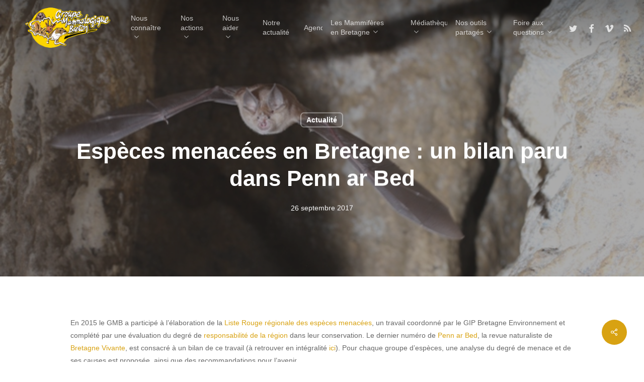

--- FILE ---
content_type: text/html; charset=UTF-8
request_url: https://gmb.bzh/actualite/especes-menacees-penn-ar-bed/
body_size: 28088
content:
<!doctype html>
<html dir="ltr" lang="fr-FR" prefix="og: https://ogp.me/ns#" class="no-js">
<head>
	<meta charset="UTF-8">
	<meta name="viewport" content="width=device-width, initial-scale=1, maximum-scale=1, user-scalable=0" /><link rel="shortcut icon" href="https://gmb.bzh/wp-content/uploads/2013/09/iconmap.gif" /><title>Mammifères menacés en Bretagne : un bilan | GMB</title>
	<style>img:is([sizes="auto" i], [sizes^="auto," i]) { contain-intrinsic-size: 3000px 1500px }</style>
	
		<!-- All in One SEO 4.6.5 - aioseo.com -->
		<meta name="description" content="Lérot, chauves-souris, crocidures, mammifères semi-aquatiques... pourquoi 40 % des mammifères sont-ils menacés en Bretagne et que faire ?" />
		<meta name="robots" content="max-image-preview:large" />
		<link rel="canonical" href="https://gmb.bzh/actualite/especes-menacees-penn-ar-bed/" />
		<meta name="generator" content="All in One SEO (AIOSEO) 4.6.5" />
		<meta property="og:locale" content="fr_FR" />
		<meta property="og:site_name" content="GMB" />
		<meta property="og:type" content="article" />
		<meta property="og:title" content="Mammifères menacés en Bretagne : un bilan | GMB" />
		<meta property="og:description" content="Lérot, chauves-souris, crocidures, mammifères semi-aquatiques... pourquoi 40 % des mammifères sont-ils menacés en Bretagne et que faire ?" />
		<meta property="og:url" content="https://gmb.bzh/actualite/especes-menacees-penn-ar-bed/" />
		<meta property="og:image" content="https://gmb.bzh/wp-content/uploads/2017/09/Grand-rhino_XavierRozec-1.jpg" />
		<meta property="og:image:secure_url" content="https://gmb.bzh/wp-content/uploads/2017/09/Grand-rhino_XavierRozec-1.jpg" />
		<meta property="og:image:width" content="640" />
		<meta property="og:image:height" content="427" />
		<meta property="article:tag" content="actualité" />
		<meta property="article:tag" content="chauves-souris" />
		<meta property="article:tag" content="crocidure des jardins" />
		<meta property="article:tag" content="grand rhinolophe" />
		<meta property="article:tag" content="loutre" />
		<meta property="article:tag" content="mammifères semi-aquatiques" />
		<meta property="article:tag" content="protection" />
		<meta property="article:published_time" content="2017-09-26T13:42:43+00:00" />
		<meta property="article:modified_time" content="2017-10-04T12:29:22+00:00" />
		<meta property="article:publisher" content="https://www.facebook.com/GMBreton" />
		<meta name="twitter:card" content="summary" />
		<meta name="twitter:title" content="Mammifères menacés en Bretagne : un bilan | GMB" />
		<meta name="twitter:description" content="Lérot, chauves-souris, crocidures, mammifères semi-aquatiques... pourquoi 40 % des mammifères sont-ils menacés en Bretagne et que faire ?" />
		<meta name="twitter:image" content="https://gmb.bzh/wp-content/uploads/2017/09/Grand-rhino_XavierRozec-1.jpg" />
		<script type="application/ld+json" class="aioseo-schema">
			{"@context":"https:\/\/schema.org","@graph":[{"@type":"Article","@id":"https:\/\/gmb.bzh\/actualite\/especes-menacees-penn-ar-bed\/#article","name":"Mammif\u00e8res menac\u00e9s en Bretagne : un bilan | GMB","headline":"Esp\u00e8ces menac\u00e9es en Bretagne : un bilan paru dans Penn ar Bed","author":{"@id":"https:\/\/gmb.bzh\/author\/franck_gmb\/#author"},"publisher":{"@id":"https:\/\/gmb.bzh\/#organization"},"image":{"@type":"ImageObject","url":"https:\/\/gmb.bzh\/wp-content\/uploads\/2017\/09\/Grand-rhino_XavierRozec-1.jpg","width":640,"height":427,"caption":"Grand rhinolophe (c) Xavier Rozec"},"datePublished":"2017-09-26T14:42:43+01:00","dateModified":"2017-10-04T13:29:22+01:00","inLanguage":"fr-FR","mainEntityOfPage":{"@id":"https:\/\/gmb.bzh\/actualite\/especes-menacees-penn-ar-bed\/#webpage"},"isPartOf":{"@id":"https:\/\/gmb.bzh\/actualite\/especes-menacees-penn-ar-bed\/#webpage"},"articleSection":"Actualit\u00e9, Chauves-souris, Crocidure des jardins, Grand rhinolophe, Loutre, Mammif\u00e8res semi-aquatiques, Protection"},{"@type":"BreadcrumbList","@id":"https:\/\/gmb.bzh\/actualite\/especes-menacees-penn-ar-bed\/#breadcrumblist","itemListElement":[{"@type":"ListItem","@id":"https:\/\/gmb.bzh\/#listItem","position":1,"name":"Domicile","item":"https:\/\/gmb.bzh\/","nextItem":"https:\/\/gmb.bzh\/category\/actualite\/#listItem"},{"@type":"ListItem","@id":"https:\/\/gmb.bzh\/category\/actualite\/#listItem","position":2,"name":"Actualit\u00e9","item":"https:\/\/gmb.bzh\/category\/actualite\/","nextItem":"https:\/\/gmb.bzh\/actualite\/especes-menacees-penn-ar-bed\/#listItem","previousItem":"https:\/\/gmb.bzh\/#listItem"},{"@type":"ListItem","@id":"https:\/\/gmb.bzh\/actualite\/especes-menacees-penn-ar-bed\/#listItem","position":3,"name":"Esp\u00e8ces menac\u00e9es en Bretagne : un bilan paru dans Penn ar Bed","previousItem":"https:\/\/gmb.bzh\/category\/actualite\/#listItem"}]},{"@type":"Organization","@id":"https:\/\/gmb.bzh\/#organization","name":"GMB","description":"Une association au service des Mammif\u00e8res sauvages de Bretagne","url":"https:\/\/gmb.bzh\/","telephone":"+33298241400","sameAs":["https:\/\/www.youtube.com\/@GroupeMammalogiqueBreton","https:\/\/bsky.app\/profile\/mammbzh.bsky.social"]},{"@type":"Person","@id":"https:\/\/gmb.bzh\/author\/franck_gmb\/#author","url":"https:\/\/gmb.bzh\/author\/franck_gmb\/","name":"Franck Simonnet"},{"@type":"WebPage","@id":"https:\/\/gmb.bzh\/actualite\/especes-menacees-penn-ar-bed\/#webpage","url":"https:\/\/gmb.bzh\/actualite\/especes-menacees-penn-ar-bed\/","name":"Mammif\u00e8res menac\u00e9s en Bretagne : un bilan | GMB","description":"L\u00e9rot, chauves-souris, crocidures, mammif\u00e8res semi-aquatiques... pourquoi 40 % des mammif\u00e8res sont-ils menac\u00e9s en Bretagne et que faire ?","inLanguage":"fr-FR","isPartOf":{"@id":"https:\/\/gmb.bzh\/#website"},"breadcrumb":{"@id":"https:\/\/gmb.bzh\/actualite\/especes-menacees-penn-ar-bed\/#breadcrumblist"},"author":{"@id":"https:\/\/gmb.bzh\/author\/franck_gmb\/#author"},"creator":{"@id":"https:\/\/gmb.bzh\/author\/franck_gmb\/#author"},"image":{"@type":"ImageObject","url":"https:\/\/gmb.bzh\/wp-content\/uploads\/2017\/09\/Grand-rhino_XavierRozec-1.jpg","@id":"https:\/\/gmb.bzh\/actualite\/especes-menacees-penn-ar-bed\/#mainImage","width":640,"height":427,"caption":"Grand rhinolophe (c) Xavier Rozec"},"primaryImageOfPage":{"@id":"https:\/\/gmb.bzh\/actualite\/especes-menacees-penn-ar-bed\/#mainImage"},"datePublished":"2017-09-26T14:42:43+01:00","dateModified":"2017-10-04T13:29:22+01:00"},{"@type":"WebSite","@id":"https:\/\/gmb.bzh\/#website","url":"https:\/\/gmb.bzh\/","name":"GMB","description":"Une association au service des Mammif\u00e8res sauvages de Bretagne","inLanguage":"fr-FR","publisher":{"@id":"https:\/\/gmb.bzh\/#organization"}}]}
		</script>
		<!-- All in One SEO -->

<link rel='dns-prefetch' href='//www.googletagmanager.com' />
<link rel='dns-prefetch' href='//fonts.googleapis.com' />
<link rel="alternate" type="application/rss+xml" title="GMB &raquo; Flux" href="https://gmb.bzh/feed/" />
<link rel="alternate" type="application/rss+xml" title="GMB &raquo; Flux des commentaires" href="https://gmb.bzh/comments/feed/" />
<script type="text/javascript">
/* <![CDATA[ */
window._wpemojiSettings = {"baseUrl":"https:\/\/s.w.org\/images\/core\/emoji\/16.0.1\/72x72\/","ext":".png","svgUrl":"https:\/\/s.w.org\/images\/core\/emoji\/16.0.1\/svg\/","svgExt":".svg","source":{"concatemoji":"https:\/\/gmb.bzh\/wp-includes\/js\/wp-emoji-release.min.js?ver=6.8.3"}};
/*! This file is auto-generated */
!function(s,n){var o,i,e;function c(e){try{var t={supportTests:e,timestamp:(new Date).valueOf()};sessionStorage.setItem(o,JSON.stringify(t))}catch(e){}}function p(e,t,n){e.clearRect(0,0,e.canvas.width,e.canvas.height),e.fillText(t,0,0);var t=new Uint32Array(e.getImageData(0,0,e.canvas.width,e.canvas.height).data),a=(e.clearRect(0,0,e.canvas.width,e.canvas.height),e.fillText(n,0,0),new Uint32Array(e.getImageData(0,0,e.canvas.width,e.canvas.height).data));return t.every(function(e,t){return e===a[t]})}function u(e,t){e.clearRect(0,0,e.canvas.width,e.canvas.height),e.fillText(t,0,0);for(var n=e.getImageData(16,16,1,1),a=0;a<n.data.length;a++)if(0!==n.data[a])return!1;return!0}function f(e,t,n,a){switch(t){case"flag":return n(e,"\ud83c\udff3\ufe0f\u200d\u26a7\ufe0f","\ud83c\udff3\ufe0f\u200b\u26a7\ufe0f")?!1:!n(e,"\ud83c\udde8\ud83c\uddf6","\ud83c\udde8\u200b\ud83c\uddf6")&&!n(e,"\ud83c\udff4\udb40\udc67\udb40\udc62\udb40\udc65\udb40\udc6e\udb40\udc67\udb40\udc7f","\ud83c\udff4\u200b\udb40\udc67\u200b\udb40\udc62\u200b\udb40\udc65\u200b\udb40\udc6e\u200b\udb40\udc67\u200b\udb40\udc7f");case"emoji":return!a(e,"\ud83e\udedf")}return!1}function g(e,t,n,a){var r="undefined"!=typeof WorkerGlobalScope&&self instanceof WorkerGlobalScope?new OffscreenCanvas(300,150):s.createElement("canvas"),o=r.getContext("2d",{willReadFrequently:!0}),i=(o.textBaseline="top",o.font="600 32px Arial",{});return e.forEach(function(e){i[e]=t(o,e,n,a)}),i}function t(e){var t=s.createElement("script");t.src=e,t.defer=!0,s.head.appendChild(t)}"undefined"!=typeof Promise&&(o="wpEmojiSettingsSupports",i=["flag","emoji"],n.supports={everything:!0,everythingExceptFlag:!0},e=new Promise(function(e){s.addEventListener("DOMContentLoaded",e,{once:!0})}),new Promise(function(t){var n=function(){try{var e=JSON.parse(sessionStorage.getItem(o));if("object"==typeof e&&"number"==typeof e.timestamp&&(new Date).valueOf()<e.timestamp+604800&&"object"==typeof e.supportTests)return e.supportTests}catch(e){}return null}();if(!n){if("undefined"!=typeof Worker&&"undefined"!=typeof OffscreenCanvas&&"undefined"!=typeof URL&&URL.createObjectURL&&"undefined"!=typeof Blob)try{var e="postMessage("+g.toString()+"("+[JSON.stringify(i),f.toString(),p.toString(),u.toString()].join(",")+"));",a=new Blob([e],{type:"text/javascript"}),r=new Worker(URL.createObjectURL(a),{name:"wpTestEmojiSupports"});return void(r.onmessage=function(e){c(n=e.data),r.terminate(),t(n)})}catch(e){}c(n=g(i,f,p,u))}t(n)}).then(function(e){for(var t in e)n.supports[t]=e[t],n.supports.everything=n.supports.everything&&n.supports[t],"flag"!==t&&(n.supports.everythingExceptFlag=n.supports.everythingExceptFlag&&n.supports[t]);n.supports.everythingExceptFlag=n.supports.everythingExceptFlag&&!n.supports.flag,n.DOMReady=!1,n.readyCallback=function(){n.DOMReady=!0}}).then(function(){return e}).then(function(){var e;n.supports.everything||(n.readyCallback(),(e=n.source||{}).concatemoji?t(e.concatemoji):e.wpemoji&&e.twemoji&&(t(e.twemoji),t(e.wpemoji)))}))}((window,document),window._wpemojiSettings);
/* ]]> */
</script>
<link rel='stylesheet' id='embed-pdf-viewer-css' href='https://gmb.bzh/wp-content/plugins/embed-pdf-viewer/css/embed-pdf-viewer.css?ver=2.4.6' type='text/css' media='screen' />
<style id='wp-emoji-styles-inline-css' type='text/css'>

	img.wp-smiley, img.emoji {
		display: inline !important;
		border: none !important;
		box-shadow: none !important;
		height: 1em !important;
		width: 1em !important;
		margin: 0 0.07em !important;
		vertical-align: -0.1em !important;
		background: none !important;
		padding: 0 !important;
	}
</style>
<link rel='stylesheet' id='wp-block-library-css' href='https://gmb.bzh/wp-includes/css/dist/block-library/style.min.css?ver=6.8.3' type='text/css' media='all' />
<style id='classic-theme-styles-inline-css' type='text/css'>
/*! This file is auto-generated */
.wp-block-button__link{color:#fff;background-color:#32373c;border-radius:9999px;box-shadow:none;text-decoration:none;padding:calc(.667em + 2px) calc(1.333em + 2px);font-size:1.125em}.wp-block-file__button{background:#32373c;color:#fff;text-decoration:none}
</style>
<style id='global-styles-inline-css' type='text/css'>
:root{--wp--preset--aspect-ratio--square: 1;--wp--preset--aspect-ratio--4-3: 4/3;--wp--preset--aspect-ratio--3-4: 3/4;--wp--preset--aspect-ratio--3-2: 3/2;--wp--preset--aspect-ratio--2-3: 2/3;--wp--preset--aspect-ratio--16-9: 16/9;--wp--preset--aspect-ratio--9-16: 9/16;--wp--preset--color--black: #000000;--wp--preset--color--cyan-bluish-gray: #abb8c3;--wp--preset--color--white: #ffffff;--wp--preset--color--pale-pink: #f78da7;--wp--preset--color--vivid-red: #cf2e2e;--wp--preset--color--luminous-vivid-orange: #ff6900;--wp--preset--color--luminous-vivid-amber: #fcb900;--wp--preset--color--light-green-cyan: #7bdcb5;--wp--preset--color--vivid-green-cyan: #00d084;--wp--preset--color--pale-cyan-blue: #8ed1fc;--wp--preset--color--vivid-cyan-blue: #0693e3;--wp--preset--color--vivid-purple: #9b51e0;--wp--preset--gradient--vivid-cyan-blue-to-vivid-purple: linear-gradient(135deg,rgba(6,147,227,1) 0%,rgb(155,81,224) 100%);--wp--preset--gradient--light-green-cyan-to-vivid-green-cyan: linear-gradient(135deg,rgb(122,220,180) 0%,rgb(0,208,130) 100%);--wp--preset--gradient--luminous-vivid-amber-to-luminous-vivid-orange: linear-gradient(135deg,rgba(252,185,0,1) 0%,rgba(255,105,0,1) 100%);--wp--preset--gradient--luminous-vivid-orange-to-vivid-red: linear-gradient(135deg,rgba(255,105,0,1) 0%,rgb(207,46,46) 100%);--wp--preset--gradient--very-light-gray-to-cyan-bluish-gray: linear-gradient(135deg,rgb(238,238,238) 0%,rgb(169,184,195) 100%);--wp--preset--gradient--cool-to-warm-spectrum: linear-gradient(135deg,rgb(74,234,220) 0%,rgb(151,120,209) 20%,rgb(207,42,186) 40%,rgb(238,44,130) 60%,rgb(251,105,98) 80%,rgb(254,248,76) 100%);--wp--preset--gradient--blush-light-purple: linear-gradient(135deg,rgb(255,206,236) 0%,rgb(152,150,240) 100%);--wp--preset--gradient--blush-bordeaux: linear-gradient(135deg,rgb(254,205,165) 0%,rgb(254,45,45) 50%,rgb(107,0,62) 100%);--wp--preset--gradient--luminous-dusk: linear-gradient(135deg,rgb(255,203,112) 0%,rgb(199,81,192) 50%,rgb(65,88,208) 100%);--wp--preset--gradient--pale-ocean: linear-gradient(135deg,rgb(255,245,203) 0%,rgb(182,227,212) 50%,rgb(51,167,181) 100%);--wp--preset--gradient--electric-grass: linear-gradient(135deg,rgb(202,248,128) 0%,rgb(113,206,126) 100%);--wp--preset--gradient--midnight: linear-gradient(135deg,rgb(2,3,129) 0%,rgb(40,116,252) 100%);--wp--preset--font-size--small: 13px;--wp--preset--font-size--medium: 20px;--wp--preset--font-size--large: 36px;--wp--preset--font-size--x-large: 42px;--wp--preset--spacing--20: 0.44rem;--wp--preset--spacing--30: 0.67rem;--wp--preset--spacing--40: 1rem;--wp--preset--spacing--50: 1.5rem;--wp--preset--spacing--60: 2.25rem;--wp--preset--spacing--70: 3.38rem;--wp--preset--spacing--80: 5.06rem;--wp--preset--shadow--natural: 6px 6px 9px rgba(0, 0, 0, 0.2);--wp--preset--shadow--deep: 12px 12px 50px rgba(0, 0, 0, 0.4);--wp--preset--shadow--sharp: 6px 6px 0px rgba(0, 0, 0, 0.2);--wp--preset--shadow--outlined: 6px 6px 0px -3px rgba(255, 255, 255, 1), 6px 6px rgba(0, 0, 0, 1);--wp--preset--shadow--crisp: 6px 6px 0px rgba(0, 0, 0, 1);}:where(.is-layout-flex){gap: 0.5em;}:where(.is-layout-grid){gap: 0.5em;}body .is-layout-flex{display: flex;}.is-layout-flex{flex-wrap: wrap;align-items: center;}.is-layout-flex > :is(*, div){margin: 0;}body .is-layout-grid{display: grid;}.is-layout-grid > :is(*, div){margin: 0;}:where(.wp-block-columns.is-layout-flex){gap: 2em;}:where(.wp-block-columns.is-layout-grid){gap: 2em;}:where(.wp-block-post-template.is-layout-flex){gap: 1.25em;}:where(.wp-block-post-template.is-layout-grid){gap: 1.25em;}.has-black-color{color: var(--wp--preset--color--black) !important;}.has-cyan-bluish-gray-color{color: var(--wp--preset--color--cyan-bluish-gray) !important;}.has-white-color{color: var(--wp--preset--color--white) !important;}.has-pale-pink-color{color: var(--wp--preset--color--pale-pink) !important;}.has-vivid-red-color{color: var(--wp--preset--color--vivid-red) !important;}.has-luminous-vivid-orange-color{color: var(--wp--preset--color--luminous-vivid-orange) !important;}.has-luminous-vivid-amber-color{color: var(--wp--preset--color--luminous-vivid-amber) !important;}.has-light-green-cyan-color{color: var(--wp--preset--color--light-green-cyan) !important;}.has-vivid-green-cyan-color{color: var(--wp--preset--color--vivid-green-cyan) !important;}.has-pale-cyan-blue-color{color: var(--wp--preset--color--pale-cyan-blue) !important;}.has-vivid-cyan-blue-color{color: var(--wp--preset--color--vivid-cyan-blue) !important;}.has-vivid-purple-color{color: var(--wp--preset--color--vivid-purple) !important;}.has-black-background-color{background-color: var(--wp--preset--color--black) !important;}.has-cyan-bluish-gray-background-color{background-color: var(--wp--preset--color--cyan-bluish-gray) !important;}.has-white-background-color{background-color: var(--wp--preset--color--white) !important;}.has-pale-pink-background-color{background-color: var(--wp--preset--color--pale-pink) !important;}.has-vivid-red-background-color{background-color: var(--wp--preset--color--vivid-red) !important;}.has-luminous-vivid-orange-background-color{background-color: var(--wp--preset--color--luminous-vivid-orange) !important;}.has-luminous-vivid-amber-background-color{background-color: var(--wp--preset--color--luminous-vivid-amber) !important;}.has-light-green-cyan-background-color{background-color: var(--wp--preset--color--light-green-cyan) !important;}.has-vivid-green-cyan-background-color{background-color: var(--wp--preset--color--vivid-green-cyan) !important;}.has-pale-cyan-blue-background-color{background-color: var(--wp--preset--color--pale-cyan-blue) !important;}.has-vivid-cyan-blue-background-color{background-color: var(--wp--preset--color--vivid-cyan-blue) !important;}.has-vivid-purple-background-color{background-color: var(--wp--preset--color--vivid-purple) !important;}.has-black-border-color{border-color: var(--wp--preset--color--black) !important;}.has-cyan-bluish-gray-border-color{border-color: var(--wp--preset--color--cyan-bluish-gray) !important;}.has-white-border-color{border-color: var(--wp--preset--color--white) !important;}.has-pale-pink-border-color{border-color: var(--wp--preset--color--pale-pink) !important;}.has-vivid-red-border-color{border-color: var(--wp--preset--color--vivid-red) !important;}.has-luminous-vivid-orange-border-color{border-color: var(--wp--preset--color--luminous-vivid-orange) !important;}.has-luminous-vivid-amber-border-color{border-color: var(--wp--preset--color--luminous-vivid-amber) !important;}.has-light-green-cyan-border-color{border-color: var(--wp--preset--color--light-green-cyan) !important;}.has-vivid-green-cyan-border-color{border-color: var(--wp--preset--color--vivid-green-cyan) !important;}.has-pale-cyan-blue-border-color{border-color: var(--wp--preset--color--pale-cyan-blue) !important;}.has-vivid-cyan-blue-border-color{border-color: var(--wp--preset--color--vivid-cyan-blue) !important;}.has-vivid-purple-border-color{border-color: var(--wp--preset--color--vivid-purple) !important;}.has-vivid-cyan-blue-to-vivid-purple-gradient-background{background: var(--wp--preset--gradient--vivid-cyan-blue-to-vivid-purple) !important;}.has-light-green-cyan-to-vivid-green-cyan-gradient-background{background: var(--wp--preset--gradient--light-green-cyan-to-vivid-green-cyan) !important;}.has-luminous-vivid-amber-to-luminous-vivid-orange-gradient-background{background: var(--wp--preset--gradient--luminous-vivid-amber-to-luminous-vivid-orange) !important;}.has-luminous-vivid-orange-to-vivid-red-gradient-background{background: var(--wp--preset--gradient--luminous-vivid-orange-to-vivid-red) !important;}.has-very-light-gray-to-cyan-bluish-gray-gradient-background{background: var(--wp--preset--gradient--very-light-gray-to-cyan-bluish-gray) !important;}.has-cool-to-warm-spectrum-gradient-background{background: var(--wp--preset--gradient--cool-to-warm-spectrum) !important;}.has-blush-light-purple-gradient-background{background: var(--wp--preset--gradient--blush-light-purple) !important;}.has-blush-bordeaux-gradient-background{background: var(--wp--preset--gradient--blush-bordeaux) !important;}.has-luminous-dusk-gradient-background{background: var(--wp--preset--gradient--luminous-dusk) !important;}.has-pale-ocean-gradient-background{background: var(--wp--preset--gradient--pale-ocean) !important;}.has-electric-grass-gradient-background{background: var(--wp--preset--gradient--electric-grass) !important;}.has-midnight-gradient-background{background: var(--wp--preset--gradient--midnight) !important;}.has-small-font-size{font-size: var(--wp--preset--font-size--small) !important;}.has-medium-font-size{font-size: var(--wp--preset--font-size--medium) !important;}.has-large-font-size{font-size: var(--wp--preset--font-size--large) !important;}.has-x-large-font-size{font-size: var(--wp--preset--font-size--x-large) !important;}
:where(.wp-block-post-template.is-layout-flex){gap: 1.25em;}:where(.wp-block-post-template.is-layout-grid){gap: 1.25em;}
:where(.wp-block-columns.is-layout-flex){gap: 2em;}:where(.wp-block-columns.is-layout-grid){gap: 2em;}
:root :where(.wp-block-pullquote){font-size: 1.5em;line-height: 1.6;}
</style>
<link rel='stylesheet' id='contact-form-7-css' href='https://gmb.bzh/wp-content/plugins/contact-form-7/includes/css/styles.css?ver=6.1.2' type='text/css' media='all' />
<link rel='stylesheet' id='salient-social-css' href='https://gmb.bzh/wp-content/plugins/salient-social/css/style.css?ver=1.2.2' type='text/css' media='all' />
<style id='salient-social-inline-css' type='text/css'>

  .sharing-default-minimal .nectar-love.loved,
  body .nectar-social[data-color-override="override"].fixed > a:before, 
  body .nectar-social[data-color-override="override"].fixed .nectar-social-inner a,
  .sharing-default-minimal .nectar-social[data-color-override="override"] .nectar-social-inner a:hover,
  .nectar-social.vertical[data-color-override="override"] .nectar-social-inner a:hover {
    background-color: #d8a212;
  }
  .nectar-social.hover .nectar-love.loved,
  .nectar-social.hover > .nectar-love-button a:hover,
  .nectar-social[data-color-override="override"].hover > div a:hover,
  #single-below-header .nectar-social[data-color-override="override"].hover > div a:hover,
  .nectar-social[data-color-override="override"].hover .share-btn:hover,
  .sharing-default-minimal .nectar-social[data-color-override="override"] .nectar-social-inner a {
    border-color: #d8a212;
  }
  #single-below-header .nectar-social.hover .nectar-love.loved i,
  #single-below-header .nectar-social.hover[data-color-override="override"] a:hover,
  #single-below-header .nectar-social.hover[data-color-override="override"] a:hover i,
  #single-below-header .nectar-social.hover .nectar-love-button a:hover i,
  .nectar-love:hover i,
  .hover .nectar-love:hover .total_loves,
  .nectar-love.loved i,
  .nectar-social.hover .nectar-love.loved .total_loves,
  .nectar-social.hover .share-btn:hover, 
  .nectar-social[data-color-override="override"].hover .nectar-social-inner a:hover,
  .nectar-social[data-color-override="override"].hover > div:hover span,
  .sharing-default-minimal .nectar-social[data-color-override="override"] .nectar-social-inner a:not(:hover) i,
  .sharing-default-minimal .nectar-social[data-color-override="override"] .nectar-social-inner a:not(:hover) {
    color: #d8a212;
  }
</style>
<link rel='stylesheet' id='tabulate-timepicker-css' href='https://gmb.bzh/wp-content/plugins/tabulate/assets/jquery-ui-timepicker-addon.css?ver=2.10.3' type='text/css' media='all' />
<link rel='stylesheet' id='tabulate-leaflet-css' href='https://gmb.bzh/wp-content/plugins/tabulate/assets/leaflet/css/leaflet.css?ver=2.10.3' type='text/css' media='all' />
<link rel='stylesheet' id='tabulate-jquery-ui-css' href='https://gmb.bzh/wp-content/plugins/tabulate/assets/jquery-ui/themes/base/jquery-ui.min.css?ver=2.10.3' type='text/css' media='all' />
<link rel='stylesheet' id='tabulate-styles-css' href='https://gmb.bzh/wp-content/plugins/tabulate/assets/style.css?ver=2.10.3' type='text/css' media='all' />
<link rel='stylesheet' id='font-awesome-css' href='https://gmb.bzh/wp-content/themes/salient/css/font-awesome-legacy.min.css?ver=4.7.1' type='text/css' media='all' />
<link rel='stylesheet' id='salient-grid-system-css' href='https://gmb.bzh/wp-content/themes/salient/css/build/grid-system.css?ver=15.0.2' type='text/css' media='all' />
<link rel='stylesheet' id='main-styles-css' href='https://gmb.bzh/wp-content/themes/salient/css/build/style.css?ver=15.0.2' type='text/css' media='all' />
<link rel='stylesheet' id='nectar-header-layout-left-aligned-css' href='https://gmb.bzh/wp-content/themes/salient/css/build/header/header-layout-menu-left-aligned.css?ver=15.0.2' type='text/css' media='all' />
<link rel='stylesheet' id='nectar-single-styles-css' href='https://gmb.bzh/wp-content/themes/salient/css/build/single.css?ver=15.0.2' type='text/css' media='all' />
<link rel='stylesheet' id='nectar-element-post-grid-css' href='https://gmb.bzh/wp-content/themes/salient/css/build/elements/element-post-grid.css?ver=15.0.2' type='text/css' media='all' />
<link rel='stylesheet' id='nectar-element-wpb-column-border-css' href='https://gmb.bzh/wp-content/themes/salient/css/build/elements/element-wpb-column-border.css?ver=15.0.2' type='text/css' media='all' />
<link rel='stylesheet' id='nectar_default_font_open_sans-css' href='https://fonts.googleapis.com/css?family=Open+Sans%3A300%2C400%2C600%2C700&#038;subset=latin%2Clatin-ext' type='text/css' media='all' />
<link rel='stylesheet' id='responsive-css' href='https://gmb.bzh/wp-content/themes/salient/css/build/responsive.css?ver=15.0.2' type='text/css' media='all' />
<link rel='stylesheet' id='skin-material-css' href='https://gmb.bzh/wp-content/themes/salient/css/build/skin-material.css?ver=15.0.2' type='text/css' media='all' />
<link rel='stylesheet' id='salient-wp-menu-dynamic-css' href='https://gmb.bzh/wp-content/uploads/salient/menu-dynamic.css?ver=85209' type='text/css' media='all' />
<link rel='stylesheet' id='dynamic-css-css' href='https://gmb.bzh/wp-content/themes/salient/css/salient-dynamic-styles.css?ver=2582' type='text/css' media='all' />
<style id='dynamic-css-inline-css' type='text/css'>
#page-header-bg[data-post-hs="default_minimal"] .inner-wrap{text-align:center}#page-header-bg[data-post-hs="default_minimal"] .inner-wrap >a,.material #page-header-bg.fullscreen-header .inner-wrap >a{color:#fff;font-weight:600;border:2px solid rgba(255,255,255,0.4);padding:4px 10px;margin:5px 6px 0 5px;display:inline-block;transition:all 0.2s ease;-webkit-transition:all 0.2s ease;font-size:14px;line-height:18px}body.material #page-header-bg.fullscreen-header .inner-wrap >a{margin-bottom:15px;}body.material #page-header-bg.fullscreen-header .inner-wrap >a{border:none;padding:6px 10px}body[data-button-style^="rounded"] #page-header-bg[data-post-hs="default_minimal"] .inner-wrap >a,body[data-button-style^="rounded"].material #page-header-bg.fullscreen-header .inner-wrap >a{border-radius:100px}body.single [data-post-hs="default_minimal"] #single-below-header span,body.single .heading-title[data-header-style="default_minimal"] #single-below-header span{line-height:14px;}#page-header-bg[data-post-hs="default_minimal"] #single-below-header{text-align:center;position:relative;z-index:100}#page-header-bg[data-post-hs="default_minimal"] #single-below-header span{float:none;display:inline-block}#page-header-bg[data-post-hs="default_minimal"] .inner-wrap >a:hover,#page-header-bg[data-post-hs="default_minimal"] .inner-wrap >a:focus{border-color:transparent}#page-header-bg.fullscreen-header .avatar,#page-header-bg[data-post-hs="default_minimal"] .avatar{border-radius:100%}#page-header-bg.fullscreen-header .meta-author span,#page-header-bg[data-post-hs="default_minimal"] .meta-author span{display:block}#page-header-bg.fullscreen-header .meta-author img{margin-bottom:0;height:50px;width:auto}#page-header-bg[data-post-hs="default_minimal"] .meta-author img{margin-bottom:0;height:40px;width:auto}#page-header-bg[data-post-hs="default_minimal"] .author-section{position:absolute;bottom:30px}#page-header-bg.fullscreen-header .meta-author,#page-header-bg[data-post-hs="default_minimal"] .meta-author{font-size:18px}#page-header-bg.fullscreen-header .author-section .meta-date,#page-header-bg[data-post-hs="default_minimal"] .author-section .meta-date{font-size:12px;color:rgba(255,255,255,0.8)}#page-header-bg.fullscreen-header .author-section .meta-date i{font-size:12px}#page-header-bg[data-post-hs="default_minimal"] .author-section .meta-date i{font-size:11px;line-height:14px}#page-header-bg[data-post-hs="default_minimal"] .author-section .avatar-post-info{position:relative;top:-5px}#page-header-bg.fullscreen-header .author-section a,#page-header-bg[data-post-hs="default_minimal"] .author-section a{display:block;margin-bottom:-2px}#page-header-bg[data-post-hs="default_minimal"] .author-section a{font-size:14px;line-height:14px}#page-header-bg.fullscreen-header .author-section a:hover,#page-header-bg[data-post-hs="default_minimal"] .author-section a:hover{color:rgba(255,255,255,0.85)!important}#page-header-bg.fullscreen-header .author-section,#page-header-bg[data-post-hs="default_minimal"] .author-section{width:100%;z-index:10;text-align:center}#page-header-bg.fullscreen-header .author-section{margin-top:25px;}#page-header-bg.fullscreen-header .author-section span,#page-header-bg[data-post-hs="default_minimal"] .author-section span{padding-left:0;line-height:20px;font-size:20px}#page-header-bg.fullscreen-header .author-section .avatar-post-info,#page-header-bg[data-post-hs="default_minimal"] .author-section .avatar-post-info{margin-left:10px}#page-header-bg.fullscreen-header .author-section .avatar-post-info,#page-header-bg.fullscreen-header .author-section .meta-author,#page-header-bg[data-post-hs="default_minimal"] .author-section .avatar-post-info,#page-header-bg[data-post-hs="default_minimal"] .author-section .meta-author{text-align:left;display:inline-block;top:9px}@media only screen and (min-width :690px) and (max-width :999px){body.single-post #page-header-bg[data-post-hs="default_minimal"]{padding-top:10%;padding-bottom:10%;}}@media only screen and (max-width :690px){#ajax-content-wrap #page-header-bg[data-post-hs="default_minimal"] #single-below-header span:not(.rich-snippet-hidden),#ajax-content-wrap .row.heading-title[data-header-style="default_minimal"] .col.section-title span.meta-category{display:inline-block;}.container-wrap[data-remove-post-comment-number="0"][data-remove-post-author="0"][data-remove-post-date="0"] .heading-title[data-header-style="default_minimal"] #single-below-header > span,#page-header-bg[data-post-hs="default_minimal"] .span_6[data-remove-post-comment-number="0"][data-remove-post-author="0"][data-remove-post-date="0"] #single-below-header > span{padding:0 8px;}.container-wrap[data-remove-post-comment-number="0"][data-remove-post-author="0"][data-remove-post-date="0"] .heading-title[data-header-style="default_minimal"] #single-below-header span,#page-header-bg[data-post-hs="default_minimal"] .span_6[data-remove-post-comment-number="0"][data-remove-post-author="0"][data-remove-post-date="0"] #single-below-header span{font-size:13px;line-height:10px;}.material #page-header-bg.fullscreen-header .author-section{margin-top:5px;}#page-header-bg.fullscreen-header .author-section{bottom:20px;}#page-header-bg.fullscreen-header .author-section .meta-date:not(.updated){margin-top:-4px;display:block;}#page-header-bg.fullscreen-header .author-section .avatar-post-info{margin:10px 0 0 0;}}#page-header-bg h1,#page-header-bg .subheader,.nectar-box-roll .overlaid-content h1,.nectar-box-roll .overlaid-content .subheader,#page-header-bg #portfolio-nav a i,body .section-title #portfolio-nav a:hover i,.page-header-no-bg h1,.page-header-no-bg span,#page-header-bg #portfolio-nav a i,#page-header-bg span,#page-header-bg #single-below-header a:hover,#page-header-bg #single-below-header a:focus,#page-header-bg.fullscreen-header .author-section a{color:#ffffff!important;}body #page-header-bg .pinterest-share i,body #page-header-bg .facebook-share i,body #page-header-bg .linkedin-share i,body #page-header-bg .twitter-share i,body #page-header-bg .google-plus-share i,body #page-header-bg .icon-salient-heart,body #page-header-bg .icon-salient-heart-2{color:#ffffff;}#page-header-bg[data-post-hs="default_minimal"] .inner-wrap > a:not(:hover){color:#ffffff;border-color:rgba(255,255,255,0.4);}.single #page-header-bg #single-below-header > span{border-color:rgba(255,255,255,0.4);}body .section-title #portfolio-nav a:hover i{opacity:0.75;}.single #page-header-bg .blog-title #single-meta .nectar-social.hover > div a,.single #page-header-bg .blog-title #single-meta > div a,.single #page-header-bg .blog-title #single-meta ul .n-shortcode a,#page-header-bg .blog-title #single-meta .nectar-social.hover .share-btn{border-color:rgba(255,255,255,0.4);}.single #page-header-bg .blog-title #single-meta .nectar-social.hover > div a:hover,#page-header-bg .blog-title #single-meta .nectar-social.hover .share-btn:hover,.single #page-header-bg .blog-title #single-meta div > a:hover,.single #page-header-bg .blog-title #single-meta ul .n-shortcode a:hover,.single #page-header-bg .blog-title #single-meta ul li:not(.meta-share-count):hover > a{border-color:rgba(255,255,255,1);}.single #page-header-bg #single-meta div span,.single #page-header-bg #single-meta > div a,.single #page-header-bg #single-meta > div i{color:#ffffff!important;}.single #page-header-bg #single-meta ul .meta-share-count .nectar-social a i{color:rgba(255,255,255,0.7)!important;}.single #page-header-bg #single-meta ul .meta-share-count .nectar-social a:hover i{color:rgba(255,255,255,1)!important;}.no-rgba #header-space{display:none;}@media only screen and (max-width:999px){body #header-space[data-header-mobile-fixed="1"]{display:none;}#header-outer[data-mobile-fixed="false"]{position:absolute;}}@media only screen and (max-width:999px){body:not(.nectar-no-flex-height) #header-space[data-secondary-header-display="full"]:not([data-header-mobile-fixed="false"]){display:block!important;margin-bottom:-50px;}#header-space[data-secondary-header-display="full"][data-header-mobile-fixed="false"]{display:none;}}@media only screen and (min-width:1000px){#header-space{display:none;}.nectar-slider-wrap.first-section,.parallax_slider_outer.first-section,.full-width-content.first-section,.parallax_slider_outer.first-section .swiper-slide .content,.nectar-slider-wrap.first-section .swiper-slide .content,#page-header-bg,.nder-page-header,#page-header-wrap,.full-width-section.first-section{margin-top:0!important;}body #page-header-bg,body #page-header-wrap{height:110px;}body #search-outer{z-index:100000;}}@media only screen and (min-width:1000px){#page-header-wrap.fullscreen-header,#page-header-wrap.fullscreen-header #page-header-bg,html:not(.nectar-box-roll-loaded) .nectar-box-roll > #page-header-bg.fullscreen-header,.nectar_fullscreen_zoom_recent_projects,#nectar_fullscreen_rows:not(.afterLoaded) > div{height:100vh;}.wpb_row.vc_row-o-full-height.top-level,.wpb_row.vc_row-o-full-height.top-level > .col.span_12{min-height:100vh;}#page-header-bg[data-alignment-v="middle"] .span_6 .inner-wrap,#page-header-bg[data-alignment-v="top"] .span_6 .inner-wrap{padding-top:95px;}.nectar-slider-wrap[data-fullscreen="true"]:not(.loaded),.nectar-slider-wrap[data-fullscreen="true"]:not(.loaded) .swiper-container{height:calc(100vh + 2px)!important;}.admin-bar .nectar-slider-wrap[data-fullscreen="true"]:not(.loaded),.admin-bar .nectar-slider-wrap[data-fullscreen="true"]:not(.loaded) .swiper-container{height:calc(100vh - 30px)!important;}}@media only screen and (max-width:999px){#page-header-bg[data-alignment-v="middle"]:not(.fullscreen-header) .span_6 .inner-wrap,#page-header-bg[data-alignment-v="top"] .span_6 .inner-wrap{padding-top:34px;}.vc_row.top-level.full-width-section:not(.full-width-ns) > .span_12,#page-header-bg[data-alignment-v="bottom"] .span_6 .inner-wrap{padding-top:24px;}}@media only screen and (max-width:690px){.vc_row.top-level.full-width-section:not(.full-width-ns) > .span_12{padding-top:34px;}.vc_row.top-level.full-width-content .nectar-recent-posts-single_featured .recent-post-container > .inner-wrap{padding-top:24px;}}@media only screen and (max-width:999px){.full-width-ns .nectar-slider-wrap .swiper-slide[data-y-pos="middle"] .content,.full-width-ns .nectar-slider-wrap .swiper-slide[data-y-pos="top"] .content{padding-top:30px;}}@media only screen and (max-width:999px){.using-mobile-browser #nectar_fullscreen_rows:not(.afterLoaded):not([data-mobile-disable="on"]) > div{height:calc(100vh - 76px);}.using-mobile-browser .wpb_row.vc_row-o-full-height.top-level,.using-mobile-browser .wpb_row.vc_row-o-full-height.top-level > .col.span_12,[data-permanent-transparent="1"].using-mobile-browser .wpb_row.vc_row-o-full-height.top-level,[data-permanent-transparent="1"].using-mobile-browser .wpb_row.vc_row-o-full-height.top-level > .col.span_12{min-height:calc(100vh - 76px);}html:not(.nectar-box-roll-loaded) .nectar-box-roll > #page-header-bg.fullscreen-header,.nectar_fullscreen_zoom_recent_projects,.nectar-slider-wrap[data-fullscreen="true"]:not(.loaded),.nectar-slider-wrap[data-fullscreen="true"]:not(.loaded) .swiper-container,#nectar_fullscreen_rows:not(.afterLoaded):not([data-mobile-disable="on"]) > div{height:calc(100vh - 1px);}.wpb_row.vc_row-o-full-height.top-level,.wpb_row.vc_row-o-full-height.top-level > .col.span_12{min-height:calc(100vh - 1px);}body[data-transparent-header="false"] #ajax-content-wrap.no-scroll{min-height:calc(100vh - 1px);height:calc(100vh - 1px);}}body .container-wrap .wpb_row[data-column-margin="none"]:not(.full-width-section):not(.full-width-content){margin-bottom:0;}body .container-wrap .vc_row-fluid[data-column-margin="none"] > .span_12,body .container-wrap .vc_row-fluid[data-column-margin="none"] .full-page-inner > .container > .span_12,body .container-wrap .vc_row-fluid[data-column-margin="none"] .full-page-inner > .span_12{margin-left:0;margin-right:0;}body .container-wrap .vc_row-fluid[data-column-margin="none"] .wpb_column:not(.child_column),body .container-wrap .inner_row[data-column-margin="none"] .child_column{padding-left:0;padding-right:0;}@media only screen and (max-width:999px){.vc_row.inner_row.bottom_padding_tablet_15pct{padding-bottom:15%!important;}}@media only screen and (max-width:999px){.nectar-cta.display_tablet_inherit{display:inherit;}}.nectar-cta.text_hover_color_d8a212 .link_wrap a{transition:none;}.nectar-cta.text_hover_color_d8a212 .link_wrap:hover{color:#d8a212;}@media only screen and (min-width:1000px){#ajax-content-wrap .vert_list_hover_effect_slight_move .item-main:before,.vert_list_hover_effect_slight_move .item-main .post-heading-wrap{transition:transform 0.35s ease,color .45s cubic-bezier(.15,.75,.5,1) 0s,border-color .45s cubic-bezier(.15,.75,.5,1) 0s;}.vert_list_hover_effect_slight_move .nectar-post-grid-item:hover .item-main:before,.vert_list_hover_effect_slight_move .nectar-post-grid-item:hover .item-main .post-heading-wrap{transform:translateX(25px);}.nectar-post-grid-item .nectar-link-underline span{background-image:linear-gradient(to right,#fff 0,#fff 100%);}}.nectar-post-grid-wrap[data-style="vertical_list"] .nectar-post-grid > div:not(:last-child):after{position:absolute;left:0;bottom:0;width:100%;height:1px;content:"";display:block;transition:transform 1s ease;transform-origin:left;background-color:#d8a212;}.nectar-post-grid-wrap[data-style="vertical_list"] .nectar-post-grid-item .content .item-main{display:flex;flex-direction:column;}.nectar-post-grid-wrap[data-style="vertical_list"] .item-main .post-heading-wrap{flex:1;}#ajax-content-wrap .nectar-post-grid-wrap[data-style="vertical_list"] .inner{overflow:hidden;}.nectar-post-grid-wrap[data-style="vertical_list"] .nectar-post-grid .nectar-post-grid-item .post-heading,.nectar-post-grid-wrap[data-style="vertical_list"] .nectar-post-grid .nectar-post-grid-item .item-meta-extra,.nectar-post-grid-wrap[data-style="vertical_list"] .nectar-post-grid .nectar-post-grid-item .meta-excerpt{max-width:100%;width:100%;}.nectar-post-grid-wrap[data-style="vertical_list"] .item-main .meta-date{margin-top:0;}@media only screen and (max-width:999px){.nectar-post-grid-wrap[data-style="vertical_list"] .nectar-post-grid-item .item-main > *{margin:5px 0;}#ajax-content-wrap .nectar-post-grid-wrap[data-style="vertical_list"] .nectar-post-grid .nectar-post-grid-item .content{padding-left:0;padding-right:0;}}@media only screen and (min-width:1000px){.nectar-post-grid-wrap[data-style="vertical_list"] .nectar-post-grid-item .content .item-main{flex-direction:row;}.nectar-post-grid-wrap[data-style="vertical_list"] .item-main .meta-date{padding-right:8%;min-width:22%;}.nectar-post-grid-wrap[data-style="vertical_list"] .item-main .nectar-link-underline{margin-left:auto;padding-left:8%;}.nectar-post-grid-wrap[data-style="vertical_list"] .item-main .nectar-link-underline span{padding:2px 0;}}.nectar-post-grid-item .bg-overlay[data-opacity="0.3"]{opacity:0.3;}.nectar-post-grid-item:hover .bg-overlay[data-hover-opacity="0.4"]{opacity:0.4;}.nectar-post-grid[data-border-radius="none"][data-text-layout="all_bottom_left_shadow"] .nectar-post-grid-item:before,.nectar-post-grid[data-border-radius="none"] .nectar-post-grid-item .inner,.nectar-post-grid[data-border-radius="none"] .bg-overlay{border-radius:0;}.wpb_column.child_column.el_spacing_0px > .vc_column-inner > .wpb_wrapper > div:not(:last-child){margin-bottom:0;}@media only screen and (max-width:999px){.wpb_row .wpb_column.border_top_tablet_1px > .vc_column-inner{border-top-width:1px;}}@media only screen and (max-width:999px){.wpb_row .wpb_column.border_left_tablet_0px > .vc_column-inner{border-left-width:0;}}.wpb_column.border_style_solid > .vc_column-inner{border-style:solid;}.wpb_column.border_color_5e5e5e > .vc_column-inner{border-color:#5e5e5e;}.wpb_column.border_left_desktop_1px > .vc_column-inner{border-left-width:1px;}body #ajax-content-wrap .col[data-padding-pos="left"] > .vc_column-inner,#ajax-content-wrap .col[data-padding-pos="left"] > .n-sticky > .vc_column-inner{padding-right:0;padding-top:0;padding-bottom:0}body #ajax-content-wrap .col[data-padding-pos="right"] > .vc_column-inner,#ajax-content-wrap .col[data-padding-pos="right"] > .n-sticky > .vc_column-inner{padding-left:0;padding-top:0;padding-bottom:0}@media only screen and (min-width:1000px){.full-width-content .column_container:not(.vc_col-sm-12) .col.padding-10-percent > .vc_column-inner{padding:calc(100vw * 0.05);}}.col.padding-10-percent > .vc_column-inner,.col.padding-10-percent > .n-sticky > .vc_column-inner{padding:calc(600px * 0.10);}@media only screen and (max-width:690px){.col.padding-10-percent > .vc_column-inner,.col.padding-10-percent > .n-sticky > .vc_column-inner{padding:calc(100vw * 0.10);}}@media only screen and (min-width:1000px){.col.padding-10-percent > .vc_column-inner,.col.padding-10-percent > .n-sticky > .vc_column-inner{padding:calc((100vw - 180px) * 0.10);}.column_container:not(.vc_col-sm-12) .col.padding-10-percent > .vc_column-inner{padding:calc((100vw - 180px) * 0.05);}}@media only screen and (min-width:1425px){.col.padding-10-percent > .vc_column-inner{padding:calc(1245px * 0.10);}.column_container:not(.vc_col-sm-12) .col.padding-10-percent > .vc_column-inner{padding:calc(1245px * 0.05);}}.full-width-content .col.padding-10-percent > .vc_column-inner{padding:calc(100vw * 0.10);}@media only screen and (max-width:999px){.full-width-content .col.padding-10-percent > .vc_column-inner{padding:calc(100vw * 0.10);}}@media only screen and (max-width:999px){.vc_row.inner_row.bottom_padding_tablet_10pct{padding-bottom:10%!important;}}@media only screen and (max-width:999px){.vc_row.inner_row.top_padding_tablet_15pct{padding-top:15%!important;}}body .container-wrap .vc_row-fluid[data-column-margin="90px"] > .span_12,body .container-wrap .vc_row-fluid[data-column-margin="90px"] .full-page-inner > .container > .span_12,body .container-wrap .vc_row-fluid[data-column-margin="90px"] .full-page-inner > .span_12{margin-left:-45px;margin-right:-45px;}body .container-wrap .vc_row-fluid[data-column-margin="90px"] .wpb_column:not(.child_column),body .container-wrap .inner_row[data-column-margin="90px"] .child_column{padding-left:45px;padding-right:45px;}.container-wrap .vc_row-fluid[data-column-margin="90px"].full-width-content > .span_12,.container-wrap .vc_row-fluid[data-column-margin="90px"].full-width-content .full-page-inner > .span_12{margin-left:0;margin-right:0;padding-left:45px;padding-right:45px;}.single-portfolio #full_width_portfolio .vc_row-fluid[data-column-margin="90px"].full-width-content > .span_12{padding-right:45px;}@media only screen and (max-width:999px) and (min-width:690px){.vc_row-fluid[data-column-margin="90px"] > .span_12 > .one-fourths:not([class*="vc_col-xs-"]),.vc_row-fluid .vc_row-fluid.inner_row[data-column-margin="90px"] > .span_12 > .one-fourths:not([class*="vc_col-xs-"]){margin-bottom:90px;}}@media only screen and (max-width:690px){.nectar-cta.display_phone_inherit{display:inherit;}}@media only screen and (max-width:690px){.wpb_row .wpb_column.border_top_phone_1px > .vc_column-inner{border-top-width:1px;}}@media only screen and (max-width:690px){.wpb_row .wpb_column.border_left_phone_0px > .vc_column-inner{border-left-width:0;}}.screen-reader-text,.nectar-skip-to-content:not(:focus){border:0;clip:rect(1px,1px,1px,1px);clip-path:inset(50%);height:1px;margin:-1px;overflow:hidden;padding:0;position:absolute!important;width:1px;word-wrap:normal!important;}.row .col img:not([srcset]){width:auto;}.row .col img.img-with-animation.nectar-lazy:not([srcset]){width:100%;}
</style>
<link rel='stylesheet' id='salient-child-style-css' href='https://gmb.bzh/wp-content/themes/salient-child/style.css?ver=15.0.2' type='text/css' media='all' />
<link rel='stylesheet' id='redux-google-fonts-salient_redux-css' href='https://fonts.googleapis.com/css?family=Open+Sans%3A300&#038;ver=1766394578' type='text/css' media='all' />
<script type="text/javascript" src="https://gmb.bzh/wp-includes/js/jquery/jquery.min.js?ver=3.7.1" id="jquery-core-js"></script>
<script type="text/javascript" src="https://gmb.bzh/wp-includes/js/jquery/jquery-migrate.min.js?ver=3.4.1" id="jquery-migrate-js"></script>

<!-- Extrait de code de la balise Google (gtag.js) ajouté par Site Kit -->
<!-- Extrait Google Analytics ajouté par Site Kit -->
<script type="text/javascript" src="https://www.googletagmanager.com/gtag/js?id=GT-M38DL66" id="google_gtagjs-js" async></script>
<script type="text/javascript" id="google_gtagjs-js-after">
/* <![CDATA[ */
window.dataLayer = window.dataLayer || [];function gtag(){dataLayer.push(arguments);}
gtag("set","linker",{"domains":["gmb.bzh"]});
gtag("js", new Date());
gtag("set", "developer_id.dZTNiMT", true);
gtag("config", "GT-M38DL66");
 window._googlesitekit = window._googlesitekit || {}; window._googlesitekit.throttledEvents = []; window._googlesitekit.gtagEvent = (name, data) => { var key = JSON.stringify( { name, data } ); if ( !! window._googlesitekit.throttledEvents[ key ] ) { return; } window._googlesitekit.throttledEvents[ key ] = true; setTimeout( () => { delete window._googlesitekit.throttledEvents[ key ]; }, 5 ); gtag( "event", name, { ...data, event_source: "site-kit" } ); }; 
/* ]]> */
</script>
<link rel="https://api.w.org/" href="https://gmb.bzh/wp-json/" /><link rel="alternate" title="JSON" type="application/json" href="https://gmb.bzh/wp-json/wp/v2/posts/7223" /><meta name="generator" content="WordPress 6.8.3" />
<link rel='shortlink' href='https://gmb.bzh/?p=7223' />
<link rel="alternate" title="oEmbed (JSON)" type="application/json+oembed" href="https://gmb.bzh/wp-json/oembed/1.0/embed?url=https%3A%2F%2Fgmb.bzh%2Factualite%2Fespeces-menacees-penn-ar-bed%2F" />
<link rel="alternate" title="oEmbed (XML)" type="text/xml+oembed" href="https://gmb.bzh/wp-json/oembed/1.0/embed?url=https%3A%2F%2Fgmb.bzh%2Factualite%2Fespeces-menacees-penn-ar-bed%2F&#038;format=xml" />
<meta name="generator" content="Site Kit by Google 1.170.0" /><script type="text/javascript"> var root = document.getElementsByTagName( "html" )[0]; root.setAttribute( "class", "js" ); </script><script>
  (function(i,s,o,g,r,a,m){i['GoogleAnalyticsObject']=r;i[r]=i[r]||function(){
  (i[r].q=i[r].q||[]).push(arguments)},i[r].l=1*new Date();a=s.createElement(o),
  m=s.getElementsByTagName(o)[0];a.async=1;a.src=g;m.parentNode.insertBefore(a,m)
  })(window,document,'script','//www.google-analytics.com/analytics.js','ga');

  ga('create', 'UA-75919248-1', 'auto');
  ga('send', 'pageview');

</script><meta name="generator" content="Powered by WPBakery Page Builder - drag and drop page builder for WordPress."/>
<noscript><style> .wpb_animate_when_almost_visible { opacity: 1; }</style></noscript><style id="wpforms-css-vars-root">
				:root {
					--wpforms-field-border-radius: 3px;
--wpforms-field-background-color: #ffffff;
--wpforms-field-border-color: rgba( 0, 0, 0, 0.25 );
--wpforms-field-text-color: rgba( 0, 0, 0, 0.7 );
--wpforms-label-color: rgba( 0, 0, 0, 0.85 );
--wpforms-label-sublabel-color: rgba( 0, 0, 0, 0.55 );
--wpforms-label-error-color: #d63637;
--wpforms-button-border-radius: 3px;
--wpforms-button-background-color: #066aab;
--wpforms-button-text-color: #ffffff;
--wpforms-field-size-input-height: 43px;
--wpforms-field-size-input-spacing: 15px;
--wpforms-field-size-font-size: 16px;
--wpforms-field-size-line-height: 19px;
--wpforms-field-size-padding-h: 14px;
--wpforms-field-size-checkbox-size: 16px;
--wpforms-field-size-sublabel-spacing: 5px;
--wpforms-field-size-icon-size: 1;
--wpforms-label-size-font-size: 16px;
--wpforms-label-size-line-height: 19px;
--wpforms-label-size-sublabel-font-size: 14px;
--wpforms-label-size-sublabel-line-height: 17px;
--wpforms-button-size-font-size: 17px;
--wpforms-button-size-height: 41px;
--wpforms-button-size-padding-h: 15px;
--wpforms-button-size-margin-top: 10px;

				}
			</style></head><body data-rsssl=1 class="wp-singular post-template-default single single-post postid-7223 single-format-standard wp-theme-salient wp-child-theme-salient-child material wpb-js-composer js-comp-ver-6.9.1 vc_responsive" data-footer-reveal="false" data-footer-reveal-shadow="none" data-header-format="menu-left-aligned" data-body-border="off" data-boxed-style="" data-header-breakpoint="1000" data-dropdown-style="minimal" data-cae="easeOutCubic" data-cad="750" data-megamenu-width="contained" data-aie="slide-down" data-ls="fancybox" data-apte="standard" data-hhun="0" data-fancy-form-rcs="default" data-form-style="default" data-form-submit="regular" data-is="minimal" data-button-style="slightly_rounded_shadow" data-user-account-button="false" data-flex-cols="true" data-col-gap="default" data-header-inherit-rc="true" data-header-search="true" data-animated-anchors="true" data-ajax-transitions="false" data-full-width-header="true" data-slide-out-widget-area="true" data-slide-out-widget-area-style="slide-out-from-right" data-user-set-ocm="1" data-loading-animation="none" data-bg-header="true" data-responsive="1" data-ext-responsive="true" data-ext-padding="90" data-header-resize="1" data-header-color="light" data-cart="false" data-remove-m-parallax="" data-remove-m-video-bgs="" data-m-animate="0" data-force-header-trans-color="light" data-smooth-scrolling="0" data-permanent-transparent="false" >
	
	<script type="text/javascript">
	 (function(window, document) {

		 if(navigator.userAgent.match(/(Android|iPod|iPhone|iPad|BlackBerry|IEMobile|Opera Mini)/)) {
			 document.body.className += " using-mobile-browser mobile ";
		 }

		 if( !("ontouchstart" in window) ) {

			 var body = document.querySelector("body");
			 var winW = window.innerWidth;
			 var bodyW = body.clientWidth;

			 if (winW > bodyW + 4) {
				 body.setAttribute("style", "--scroll-bar-w: " + (winW - bodyW - 4) + "px");
			 } else {
				 body.setAttribute("style", "--scroll-bar-w: 0px");
			 }
		 }

	 })(window, document);
   </script><a href="#ajax-content-wrap" class="nectar-skip-to-content">Skip to main content</a><div class="ocm-effect-wrap"><div class="ocm-effect-wrap-inner">	
	<div id="header-space"  data-header-mobile-fixed='1'></div> 
	
		<div id="header-outer" data-has-menu="true" data-has-buttons="yes" data-header-button_style="hover_scale" data-using-pr-menu="false" data-mobile-fixed="1" data-ptnm="false" data-lhe="default" data-user-set-bg="#ffffff" data-format="menu-left-aligned" data-permanent-transparent="false" data-megamenu-rt="0" data-remove-fixed="0" data-header-resize="1" data-cart="false" data-transparency-option="" data-box-shadow="none" data-shrink-num="6" data-using-secondary="0" data-using-logo="1" data-logo-height="80" data-m-logo-height="24" data-padding="15" data-full-width="true" data-condense="false" data-transparent-header="true" data-transparent-shadow-helper="true" data-remove-border="true" class="transparent">
		
<div id="search-outer" class="nectar">
	<div id="search">
		<div class="container">
			 <div id="search-box">
				 <div class="inner-wrap">
					 <div class="col span_12">
						  <form role="search" action="https://gmb.bzh/" method="GET">
														 <input type="text" name="s"  value="" aria-label="Search" placeholder="Rechercher" />
							 
						<span>Hit enter to search or ESC to close</span>
												</form>
					</div><!--/span_12-->
				</div><!--/inner-wrap-->
			 </div><!--/search-box-->
			 <div id="close"><a href="#"><span class="screen-reader-text">Close Search</span>
				<span class="close-wrap"> <span class="close-line close-line1"></span> <span class="close-line close-line2"></span> </span>				 </a></div>
		 </div><!--/container-->
	</div><!--/search-->
</div><!--/search-outer-->

<header id="top">
	<div class="container">
		<div class="row">
			<div class="col span_3">
								<a id="logo" href="https://gmb.bzh" data-supplied-ml-starting-dark="true" data-supplied-ml-starting="true" data-supplied-ml="false" >
					<img class="stnd skip-lazy default-logo" width="2977" height="1408" alt="GMB" src="https://gmb.bzh/wp-content/uploads/2023/07/LOGO_VECTO02.png" srcset="https://gmb.bzh/wp-content/uploads/2023/07/LOGO_VECTO02.png 1x, https://gmb.bzh/wp-content/uploads/2023/07/LOGO_VECTO02.png 2x" /><img class="starting-logo mobile-only-logo skip-lazy" width="2977" height="1408"  alt="GMB" src="https://gmb.bzh/wp-content/uploads/2023/07/LOGO_VECTO02.png" /><img class="starting-logo dark-version mobile-only-logo skip-lazy" width="2977" height="1408" alt="GMB" src="https://gmb.bzh/wp-content/uploads/2023/07/LOGO_VECTO02.png" /><img class="starting-logo skip-lazy default-logo" width="2977" height="1408" alt="GMB" src="https://gmb.bzh/wp-content/uploads/2023/07/LOGO_VECTO02.png" srcset="https://gmb.bzh/wp-content/uploads/2023/07/LOGO_VECTO02.png 1x, https://gmb.bzh/wp-content/uploads/2023/07/LOGO_VECTO02.png 2x" /><img class="starting-logo dark-version skip-lazy default-logo" width="2977" height="1408" alt="GMB" src="https://gmb.bzh/wp-content/uploads/2023/07/LOGO_VECTO02.png" srcset="https://gmb.bzh/wp-content/uploads/2023/07/LOGO_VECTO02.png 1x, https://gmb.bzh/wp-content/uploads/2023/07/LOGO_VECTO02.png 2x" />				</a>
							</div><!--/span_3-->

			<div class="col span_9 col_last">
									<div class="nectar-mobile-only mobile-header"><div class="inner"></div></div>
									<a class="mobile-search" href="#searchbox"><span class="nectar-icon icon-salient-search" aria-hidden="true"></span><span class="screen-reader-text">search</span></a>
														<div class="slide-out-widget-area-toggle mobile-icon slide-out-from-right" data-custom-color="false" data-icon-animation="simple-transform">
						<div> <a href="#sidewidgetarea" aria-label="Navigation Menu" aria-expanded="false" class="closed">
							<span class="screen-reader-text">Menu</span><span aria-hidden="true"> <i class="lines-button x2"> <i class="lines"></i> </i> </span>
						</a></div>
					</div>
				
									<nav>
													<ul class="sf-menu">
								<li id="menu-item-15" class="menu-item menu-item-type-custom menu-item-object-custom menu-item-has-children nectar-regular-menu-item sf-with-ul menu-item-15"><a href="#"><span class="menu-title-text">Nous connaître</span><span class="sf-sub-indicator"><i class="fa fa-angle-down icon-in-menu" aria-hidden="true"></i></span></a>
<ul class="sub-menu">
	<li id="menu-item-45" class="menu-item menu-item-type-post_type menu-item-object-page nectar-regular-menu-item menu-item-45"><a href="https://gmb.bzh/le-gmb/"><div class="nectar-ext-menu-item style-default"><div class="image-layer-outer hover-default"><div class="image-layer"></div><div class="color-overlay"></div></div><div class="inner-content"><span class="title inherit-default"><span class="menu-title-text">Le Groupe Mammalogique Breton</span></span></div></div></a></li>
	<li id="menu-item-44" class="menu-item menu-item-type-post_type menu-item-object-page nectar-regular-menu-item menu-item-44"><a href="https://gmb.bzh/nos-partenaires/"><span class="menu-title-text">Nos partenaires</span></a></li>
	<li id="menu-item-12" class="menu-item menu-item-type-post_type menu-item-object-page nectar-regular-menu-item menu-item-12"><a href="https://gmb.bzh/contact/"><span class="menu-title-text">Nous contacter</span></a></li>
</ul>
</li>
<li id="menu-item-20" class="menu-item menu-item-type-custom menu-item-object-custom menu-item-has-children nectar-regular-menu-item sf-with-ul menu-item-20"><a href="#"><span class="menu-title-text">Nos actions</span><span class="sf-sub-indicator"><i class="fa fa-angle-down icon-in-menu" aria-hidden="true"></i></span></a>
<ul class="sub-menu">
	<li id="menu-item-48" class="menu-item menu-item-type-post_type menu-item-object-page nectar-regular-menu-item menu-item-48"><a href="https://gmb.bzh/connaitre/"><span class="menu-title-text">Connaître</span></a></li>
	<li id="menu-item-1856" class="menu-item menu-item-type-custom menu-item-object-custom menu-item-has-children nectar-regular-menu-item menu-item-1856"><a><span class="menu-title-text">Protéger</span><span class="sf-sub-indicator"><i class="fa fa-angle-right icon-in-menu" aria-hidden="true"></i></span></a>
	<ul class="sub-menu">
		<li id="menu-item-2474" class="menu-item menu-item-type-post_type menu-item-object-page nectar-regular-menu-item menu-item-2474"><a href="https://gmb.bzh/les-reserves-du-gmb-2/"><span class="menu-title-text">Les réserves du GMB</span></a></li>
		<li id="menu-item-2165" class="menu-item menu-item-type-post_type menu-item-object-page nectar-regular-menu-item menu-item-2165"><a href="https://gmb.bzh/les-havres-de-paix/"><span class="menu-title-text">Les Havres de paix pour la loutre</span></a></li>
		<li id="menu-item-1873" class="menu-item menu-item-type-post_type menu-item-object-page nectar-regular-menu-item menu-item-1873"><a href="https://gmb.bzh/les-refuges-pour-les-chauves-souris/"><span class="menu-title-text">Les Refuges pour les chauves-souris</span></a></li>
		<li id="menu-item-1852" class="menu-item menu-item-type-post_type menu-item-object-page nectar-regular-menu-item menu-item-1852"><a href="https://gmb.bzh/le-fonds-mammifere/"><span class="menu-title-text">Le Fonds pour les Mammifères</span></a></li>
		<li id="menu-item-1853" class="menu-item menu-item-type-post_type menu-item-object-page nectar-regular-menu-item menu-item-1853"><a href="https://gmb.bzh/expertises/"><span class="menu-title-text">Aménagement du territoire</span></a></li>
	</ul>
</li>
	<li id="menu-item-49" class="menu-item menu-item-type-post_type menu-item-object-page nectar-regular-menu-item menu-item-49"><a href="https://gmb.bzh/former/"><span class="menu-title-text">Former</span></a></li>
	<li id="menu-item-50" class="menu-item menu-item-type-post_type menu-item-object-page nectar-regular-menu-item menu-item-50"><a href="https://gmb.bzh/sensibiliser/"><span class="menu-title-text">Sensibiliser</span></a></li>
</ul>
</li>
<li id="menu-item-21" class="menu-item menu-item-type-custom menu-item-object-custom menu-item-has-children nectar-regular-menu-item sf-with-ul menu-item-21"><a href="#"><span class="menu-title-text">Nous aider</span><span class="sf-sub-indicator"><i class="fa fa-angle-down icon-in-menu" aria-hidden="true"></i></span></a>
<ul class="sub-menu">
	<li id="menu-item-53" class="menu-item menu-item-type-post_type menu-item-object-page nectar-regular-menu-item menu-item-53"><a href="https://gmb.bzh/nous-rejoindre/"><span class="menu-title-text">Nous rejoindre</span></a></li>
	<li id="menu-item-5024" class="menu-item menu-item-type-post_type menu-item-object-page nectar-regular-menu-item menu-item-5024"><a href="https://gmb.bzh/envoi-observations-2/"><span class="menu-title-text">Transmettre ses observations</span></a></li>
	<li id="menu-item-52" class="menu-item menu-item-type-post_type menu-item-object-page nectar-regular-menu-item menu-item-52"><a href="https://gmb.bzh/participer-aux-inventaires/"><span class="menu-title-text">Participer aux inventaires</span></a></li>
	<li id="menu-item-2765" class="menu-item menu-item-type-post_type menu-item-object-page nectar-regular-menu-item menu-item-2765"><a href="https://gmb.bzh/devenir-mediateur-gmb/"><span class="menu-title-text">Devenir médiateur Mammifères</span></a></li>
</ul>
</li>
<li id="menu-item-12813" class="menu-item menu-item-type-post_type menu-item-object-page current_page_parent nectar-regular-menu-item menu-item-12813"><a href="https://gmb.bzh/notre-actualite/"><span class="menu-title-text">Notre actualité</span></a></li>
<li id="menu-item-15936" class="menu-item menu-item-type-custom menu-item-object-custom nectar-regular-menu-item menu-item-15936"><a href="https://gmb.bzh/evenements-gmb/"><span class="menu-title-text">Agenda</span></a></li>
<li id="menu-item-1377" class="menu-item menu-item-type-custom menu-item-object-custom menu-item-has-children nectar-regular-menu-item sf-with-ul menu-item-1377"><a href="#"><span class="menu-title-text">Les Mammifères en Bretagne</span><span class="sf-sub-indicator"><i class="fa fa-angle-down icon-in-menu" aria-hidden="true"></i></span></a>
<ul class="sub-menu">
	<li id="menu-item-1402" class="menu-item menu-item-type-post_type menu-item-object-page nectar-regular-menu-item menu-item-1402"><a href="https://gmb.bzh/une-biologie-originale/"><span class="menu-title-text">Les Chauves-souris</span></a></li>
	<li id="menu-item-1374" class="menu-item menu-item-type-post_type menu-item-object-page nectar-regular-menu-item menu-item-1374"><a href="https://gmb.bzh/les-mammiferes-semi-aquatiques/"><span class="menu-title-text">Les Mammifères semi-aquatiques</span></a></li>
	<li id="menu-item-1373" class="menu-item menu-item-type-post_type menu-item-object-page nectar-regular-menu-item menu-item-1373"><a href="https://gmb.bzh/les-micromammiferes/"><span class="menu-title-text">Les Micromammifères</span></a></li>
	<li id="menu-item-9730" class="menu-item menu-item-type-post_type menu-item-object-page nectar-regular-menu-item menu-item-9730"><a href="https://gmb.bzh/observatoire-des-mammiferes-de-bretagne/"><span class="menu-title-text">Observatoire des Mammifères de Bretagne</span></a></li>
	<li id="menu-item-10823" class="menu-item menu-item-type-custom menu-item-object-custom nectar-regular-menu-item menu-item-10823"><a href="https://atlas.gmb.bzh/"><span class="menu-title-text">Atlas des Mammifères de Bretagne</span></a></li>
</ul>
</li>
<li id="menu-item-1378" class="menu-item menu-item-type-custom menu-item-object-custom menu-item-has-children nectar-regular-menu-item sf-with-ul menu-item-1378"><a href="#"><span class="menu-title-text">Médiathèque</span><span class="sf-sub-indicator"><i class="fa fa-angle-down icon-in-menu" aria-hidden="true"></i></span></a>
<ul class="sub-menu">
	<li id="menu-item-1379" class="menu-item menu-item-type-post_type menu-item-object-page nectar-regular-menu-item menu-item-1379"><a href="https://gmb.bzh/videos/"><span class="menu-title-text">Nos vidéos</span></a></li>
	<li id="menu-item-1015" class="menu-item menu-item-type-post_type menu-item-object-page nectar-regular-menu-item menu-item-1015"><a href="https://gmb.bzh/nos-documents/"><span class="menu-title-text">Nos documents téléchargeables</span></a></li>
</ul>
</li>
<li id="menu-item-9360" class="menu-item menu-item-type-custom menu-item-object-custom menu-item-has-children nectar-regular-menu-item sf-with-ul menu-item-9360"><a href="#"><span class="menu-title-text">Nos outils partagés</span><span class="sf-sub-indicator"><i class="fa fa-angle-down icon-in-menu" aria-hidden="true"></i></span></a>
<ul class="sub-menu">
	<li id="menu-item-10097" class="menu-item menu-item-type-post_type menu-item-object-page nectar-regular-menu-item menu-item-10097"><a href="https://gmb.bzh/couche-alerte-foret/"><span class="menu-title-text">Couche d’alerte Boisements</span></a></li>
	<li id="menu-item-10775" class="menu-item menu-item-type-post_type menu-item-object-page nectar-regular-menu-item menu-item-10775"><a href="https://gmb.bzh/couche-alerte-eolien/"><span class="menu-title-text">Couche d’alerte Éolien terrestre</span></a></li>
	<li id="menu-item-10197" class="menu-item menu-item-type-post_type menu-item-object-page nectar-regular-menu-item menu-item-10197"><a href="https://gmb.bzh/couches-alerte-especes/"><span class="menu-title-text">Couches d’alerte Espèces</span></a></li>
	<li id="menu-item-9423" class="menu-item menu-item-type-post_type menu-item-object-page nectar-regular-menu-item menu-item-9423"><a href="https://gmb.bzh/activite-chauves-souris/"><span class="menu-title-text">Référentiel activité chauves-souris</span></a></li>
	<li id="menu-item-9290" class="menu-item menu-item-type-post_type menu-item-object-page nectar-regular-menu-item menu-item-9290"><a href="https://gmb.bzh/trame-mammiferes/"><span class="menu-title-text">Trame Mammifères de Bretagne</span></a></li>
</ul>
</li>
<li id="menu-item-11846" class="menu-item menu-item-type-custom menu-item-object-custom menu-item-has-children nectar-regular-menu-item sf-with-ul menu-item-11846"><a href="#"><span class="menu-title-text">Foire aux questions</span><span class="sf-sub-indicator"><i class="fa fa-angle-down icon-in-menu" aria-hidden="true"></i></span></a>
<ul class="sub-menu">
	<li id="menu-item-11410" class="menu-item menu-item-type-post_type menu-item-object-page nectar-regular-menu-item menu-item-11410"><a href="https://gmb.bzh/faq-je-veux-accueillir-des-chauves-souris/"><span class="menu-title-text">FAQ – Je veux accueillir des chauves-souris chez moi / dans ma commune</span></a></li>
	<li id="menu-item-11645" class="menu-item menu-item-type-post_type menu-item-object-page nectar-regular-menu-item menu-item-11645"><a href="https://gmb.bzh/faq-j-ai-des-chauves-souris-dans-ma-maison/"><span class="menu-title-text">FAQ – J&rsquo;ai des chauves-souis dans ma maison</span></a></li>
	<li id="menu-item-11411" class="menu-item menu-item-type-post_type menu-item-object-page nectar-regular-menu-item menu-item-11411"><a href="https://gmb.bzh/faq-j-ai-trouve-un-mammifere-en-detresse/"><span class="menu-title-text">FAQ – J’ai trouvé un mammifère en détresse</span></a></li>
	<li id="menu-item-11709" class="menu-item menu-item-type-post_type menu-item-object-page nectar-regular-menu-item menu-item-11709"><a href="https://gmb.bzh/faq-je-voudrais-construire-des-catiches-pour-la-loutre/"><span class="menu-title-text">FAQ – Je voudrais construire des catiches pour la Loutre</span></a></li>
	<li id="menu-item-11409" class="menu-item menu-item-type-post_type menu-item-object-page nectar-regular-menu-item menu-item-11409"><a href="https://gmb.bzh/faq-j-ai-un-blaireau-dans-mon-jardin/"><span class="menu-title-text">FAQ – J’ai un blaireau dans mon jardin</span></a></li>
	<li id="menu-item-11443" class="menu-item menu-item-type-post_type menu-item-object-page nectar-regular-menu-item menu-item-11443"><a href="https://gmb.bzh/faq-jai-vu-un-loup/"><span class="menu-title-text">FAQ – J’ai vu un loup</span></a></li>
</ul>
</li>
							</ul>
						
					</nav>

					
				</div><!--/span_9-->

									<div class="right-aligned-menu-items">
						<nav>
							<ul class="buttons sf-menu" data-user-set-ocm="1">

								<li id="search-btn"><div><a href="#searchbox"><span class="icon-salient-search" aria-hidden="true"></span><span class="screen-reader-text">search</span></a></div> </li><li class="slide-out-widget-area-toggle" data-icon-animation="simple-transform" data-custom-color="false"><div> <a href="#sidewidgetarea" aria-label="Navigation Menu" aria-expanded="false" class="closed"> <span class="screen-reader-text">Menu</span><span aria-hidden="true"> <i class="lines-button x2"> <i class="lines"></i> </i> </span> </a> </div></li>
							</ul>

							<ul><li id="social-in-menu" class="button_social_group"><a target="_blank" rel="noopener" href="https://bsky.app/profile/mammbzh.bsky.social"><span class="screen-reader-text">twitter</span><i class="fa fa-twitter" aria-hidden="true"></i> </a><a target="_blank" rel="noopener" href="https://www.facebook.com/GMBreton/"><span class="screen-reader-text">facebook</span><i class="fa fa-facebook" aria-hidden="true"></i> </a><a target="_blank" rel="noopener" href="http://vimeo.com/user21637197/videos"><span class="screen-reader-text">vimeo</span><i class="fa fa-vimeo" aria-hidden="true"></i> </a><a target="_blank" rel="noopener" href="https://gmb.bzh/feed/rss/"><span class="screen-reader-text">RSS</span><i class="fa fa-rss" aria-hidden="true"></i> </a></li></ul>						</nav>
					</div><!--/right-aligned-menu-items-->

					
			</div><!--/row-->
					</div><!--/container-->
	</header>		
	</div>
		<div id="ajax-content-wrap">
<div id="page-header-wrap" data-animate-in-effect="slide-down" data-midnight="light" class="" ><div id="page-header-bg" class="not-loaded  hentry" data-post-hs="default_minimal" data-padding-amt="normal" data-animate-in-effect="slide-down" data-midnight="light" data-text-effect="" data-bg-pos="center" data-alignment="left" data-alignment-v="middle" data-parallax="0" data-height="550"  style="height:550px;">					<div class="page-header-bg-image-wrap" id="nectar-page-header-p-wrap" data-parallax-speed="fast">
						<div class="page-header-bg-image" style="background-image: url(https://gmb.bzh/wp-content/uploads/2017/09/Grand-rhino_XavierRozec-1.jpg);"></div>
					</div> 
				<div class="container"><img loading="lazy" class="hidden-social-img" src="https://gmb.bzh/wp-content/uploads/2017/09/Grand-rhino_XavierRozec-1.jpg" alt="Espèces menacées en Bretagne : un bilan paru dans Penn ar Bed" style="display: none;" />
					<div class="row">
						<div class="col span_6 section-title blog-title" data-remove-post-date="0" data-remove-post-author="1" data-remove-post-comment-number="1">
							<div class="inner-wrap">

								<a class="actualite" href="https://gmb.bzh/category/actualite/" >Actualité</a>
								<h1 class="entry-title">Espèces menacées en Bretagne : un bilan paru dans Penn ar Bed</h1>

								

																	<div id="single-below-header" data-hide-on-mobile="false">
										<span class="meta-author vcard author"><span class="fn"><span class="author-leading">By</span> <a href="https://gmb.bzh/author/franck_gmb/" title="Articles par Franck Simonnet" rel="author">Franck Simonnet</a></span></span><span class="meta-date date published">26 septembre 2017</span><span class="meta-date date updated rich-snippet-hidden">octobre 4th, 2017</span><span class="meta-comment-count"><a href="https://gmb.bzh/actualite/especes-menacees-penn-ar-bed/#respond">No Comments</a></span>									</div><!--/single-below-header-->
						
											</div>

				</div><!--/section-title-->
							</div><!--/row-->

			


			</div>
</div>

</div>

<div class="container-wrap no-sidebar" data-midnight="dark" data-remove-post-date="0" data-remove-post-author="1" data-remove-post-comment-number="1">
	<div class="container main-content">

		
		<div class="row">

			
			<div class="post-area col  span_12 col_last" role="main">

			
<article id="post-7223" class="post-7223 post type-post status-publish format-standard has-post-thumbnail category-actualite tag-chauves-souris tag-crocidure-des-jardins tag-grand-rhinolophe tag-loutre tag-mammiferes-semi-aquatiques tag-protection">
  
  <div class="inner-wrap">

		<div class="post-content" data-hide-featured-media="0">
      
        <div class="content-inner"><p>En 2015 le GMB a participé à l&rsquo;élaboration de la <a href="http://www.observatoire-biodiversite-bretagne.fr/Chiffres-et-cartes/etats/Listes-rouges-regionales-des-especes-en-Bretagne" target="_blank" rel="noopener">Liste Rouge régionale des espèces menacées</a>, un travail coordonné par le GIP Bretagne Environnement et complété par une évaluation du degré de <a href="http://www.observatoire-biodiversite-bretagne.fr/content/view/full/79848" target="_blank" rel="noopener">responsabilité de la région </a>dans leur conservation. Le dernier numéro de <a href="http://www.bretagne-vivante.org/Nos-revues/Penn-ar-Bed" target="_blank" rel="noopener">Penn ar Bed</a>, la revue naturaliste de <a href="http://www.bretagne-vivante.org/" target="_blank" rel="noopener">Bretagne Vivante</a>, est consacré à un bilan de ce travail (à retrouver en intégralité <a href="http://www.bretagne-environnement.org/Media/Documentation/Bibliographies/Penn-ar-Bed-n-227-Conservation-de-la-faune-et-de-la-flore-Listes-rouges-et-responsabilite-de-la-Bretagne" target="_blank" rel="noopener">ici</a>). Pour chaque groupe d&rsquo;espèces, une analyse du degré de menace et de ses causes est proposée, ainsi que des recommandations pour l&rsquo;avenir.</p>
<p>Concernant les <a href="http://www.observatoire-biodiversite-bretagne.fr/content/download/25192/493151/version/3/file/mammiferes_LRR_RBR_11_juin_2015.pdf" target="_blank" rel="noopener">Mammifères</a>, 40% des espèces sont éteintes, menacées ou quasi-menacées dans la région. Chez les espèces continentales, le Lérot, le Grand rhinolophe, le Castor, la Crocidure des jardins et la Crocidure leucode (ou bicolore) apparaissent comme les plus menacées et plusieurs espèces de chauves-souris sont classées « quasi-menacées (NT) ». La Bretagne porte une responsabilité forte dans leur conservation, ainsi que dans celle de la Loutre et du Campagnol amphibie. Retrouvez l&rsquo;article qui leur est consacré <a href="http://www.bretagne-environnement.org/content/download/42985/843015/file/pab_227_chap3_mammif%C3%A8res.pdf" target="_blank" rel="noopener">ici</a>.</p>
<p>&nbsp;</p>
<div class="post-tags"><h4>Tags:</h4><a href="https://gmb.bzh/tag/chauves-souris/" rel="tag">Chauves-souris</a><a href="https://gmb.bzh/tag/crocidure-des-jardins/" rel="tag">Crocidure des jardins</a><a href="https://gmb.bzh/tag/grand-rhinolophe/" rel="tag">Grand rhinolophe</a><a href="https://gmb.bzh/tag/loutre/" rel="tag">Loutre</a><a href="https://gmb.bzh/tag/mammiferes-semi-aquatiques/" rel="tag">Mammifères semi-aquatiques</a><a href="https://gmb.bzh/tag/protection/" rel="tag">Protection</a><div class="clear"></div></div> </div>        
      </div><!--/post-content-->
      
    </div><!--/inner-wrap-->
    
</article>
		</div><!--/post-area-->

			
		</div><!--/row-->

		<div class="row">

			<div data-post-header-style="default_minimal" class="blog_next_prev_buttons vc_row-fluid wpb_row full-width-content standard_section" data-style="fullwidth_next_prev" data-midnight="light"><ul class="controls"><li class="previous-post "><div class="post-bg-img" style="background-image: url(https://gmb.bzh/wp-content/uploads/2017/12/MB31light.jpg);"></div><a href="https://gmb.bzh/actualite/cest-la-rentree-litteraire-au-gmb/" aria-label="C&#039;est la rentrée littéraire au GMB !"></a><h3><span>Previous Post</span><span class="text">C'est la rentrée littéraire au GMB !
						 <svg class="next-arrow" aria-hidden="true" xmlns="http://www.w3.org/2000/svg" xmlns:xlink="http://www.w3.org/1999/xlink" viewBox="0 0 39 12"><line class="top" x1="23" y1="-0.5" x2="29.5" y2="6.5" stroke="#ffffff;"></line><line class="bottom" x1="23" y1="12.5" x2="29.5" y2="5.5" stroke="#ffffff;"></line></svg><span class="line"></span></span></h3></li><li class="next-post "><div class="post-bg-img" style="background-image: url(https://gmb.bzh/wp-content/uploads/2017/09/RevuePresse_PellerinPhotoActu.jpg);"></div><a href="https://gmb.bzh/actualite/un-nouveau-refuge-au-pellerin-44/" aria-label="Un nouveau refuge au Pellerin (44)"></a><h3><span>Next Post</span><span class="text">Un nouveau refuge au Pellerin (44)
						 <svg class="next-arrow" aria-hidden="true" xmlns="http://www.w3.org/2000/svg" xmlns:xlink="http://www.w3.org/1999/xlink" viewBox="0 0 39 12"><line class="top" x1="23" y1="-0.5" x2="29.5" y2="6.5" stroke="#ffffff;"></line><line class="bottom" x1="23" y1="12.5" x2="29.5" y2="5.5" stroke="#ffffff;"></line></svg><span class="line"></span></span></h3></li></ul>
			 </div>

			 
			<div class="comments-section" data-author-bio="false">
				
<div class="comment-wrap " data-midnight="dark" data-comments-open="false">


			<!-- If comments are closed. -->
		<!--<p class="nocomments">Comments are closed.</p>-->

	


</div>			</div>

		</div><!--/row-->

	</div><!--/container main-content-->
	<div class="nectar-global-section before-footer"><div class="container normal-container row">
		<div id="fws_696933049a21d"  data-column-margin="none" data-midnight="light" data-top-percent="4%" data-bottom-percent="4%"  class="wpb_row vc_row-fluid vc_row full-width-section vc_row-o-equal-height vc_row-flex vc_row-o-content-middle"  style="padding-top: calc(100vw * 0.04); padding-bottom: calc(100vw * 0.04); "><div class="row-bg-wrap" data-bg-animation="none" data-bg-animation-delay="" data-bg-overlay="true"><div class="inner-wrap row-bg-layer" ><div class="row-bg viewport-desktop using-bg-color"  style="background-color: #705646; "></div></div><div class="row-bg-overlay row-bg-layer" style="background-color:#000000;  opacity: 0.5; "></div></div><div class="row_col_wrap_12 col span_12 light left">
	<div  class="vc_col-sm-4 wpb_column column_container vc_column_container col padding-10-percent inherit_tablet inherit_phone "  data-padding-pos="right" data-has-bg-color="false" data-bg-color="" data-bg-opacity="1" data-animation="" data-delay="0" >
		<div class="vc_column-inner" >
			<div class="wpb_wrapper">
				<div id="fws_696933049d0fc" data-midnight="" data-column-margin="default" class="wpb_row vc_row-fluid vc_row inner_row vc_row-o-equal-height vc_row-flex"  style=""><div class="row-bg-wrap"> <div class="row-bg" ></div> </div><div class="row_col_wrap_12_inner col span_12  left">
	<div  class="vc_col-sm-6 wpb_column column_container vc_column_container col child_column no-extra-padding inherit_tablet inherit_phone "    data-t-w-inherits="small_desktop" data-padding-pos="all" data-has-bg-color="false" data-bg-color="" data-bg-opacity="1" data-animation="" data-delay="0" >
		<div class="vc_column-inner" >
		<div class="wpb_wrapper">
			
<div class="wpb_text_column wpb_content_element " style=" max-width: 500px; display: inline-block;">
	<div class="wpb_wrapper">
		<h2>Le GMB</h2>
	</div>
</div>




<div class="wpb_text_column wpb_content_element " >
	<div class="wpb_wrapper">
		<p>Maison de la Rivière<br />
29450 Sizun</p>
	</div>
</div>




		</div> 
	</div>
	</div> 

	<div  class="vc_col-sm-6 wpb_column column_container vc_column_container col child_column no-extra-padding inherit_tablet inherit_phone "    data-t-w-inherits="small_desktop" data-padding-pos="all" data-has-bg-color="false" data-bg-color="" data-bg-opacity="1" data-animation="" data-delay="0" >
		<div class="vc_column-inner" >
		<div class="wpb_wrapper">
			
<div class="wpb_text_column wpb_content_element " style=" max-width: 500px; display: inline-block;">
	<div class="wpb_wrapper">
		<h2>Nous contacter</h2>
	</div>
</div>




<div class="wpb_text_column wpb_content_element " >
	<div class="wpb_wrapper">
		<p>02 98 24 14 00<br />
<a href="https://gmb.bzh/contact/">Nous contacter par E-mail</a></p>
	</div>
</div>




		</div> 
	</div>
	</div> 
</div></div><div id="fws_696933049dfde" data-midnight="" data-column-margin="default" class="wpb_row vc_row-fluid vc_row inner_row  bottom_padding_tablet_15pct"  style="padding-top: 10%; "><div class="row-bg-wrap"> <div class="row-bg" ></div> </div><div class="row_col_wrap_12_inner col span_12  left">
	<div  class="vc_col-sm-12 wpb_column column_container vc_column_container col child_column no-extra-padding el_spacing_0px inherit_tablet inherit_phone "   data-padding-pos="all" data-has-bg-color="false" data-bg-color="" data-bg-opacity="1" data-animation="" data-delay="0" >
		<div class="vc_column-inner" >
		<div class="wpb_wrapper">
			<div class="nectar-cta  text_hover_color_d8a212 alignment_tablet_default alignment_phone_default display_tablet_inherit display_phone_inherit " data-color="default" data-using-bg="false" data-display="inline" data-style="underline" data-alignment="left" data-text-color="custom" style="margin-right: 30px; margin-bottom: 10px; "><span style="color: #ffffff;" class="nectar-button-type"> <span class="link_wrap" ><a  class="link_text" style="border-color: #ffffff;" href="https://gmb.bzh/videos/">Nos vidéos</a></span></span></div><div class="nectar-cta  text_hover_color_d8a212 alignment_tablet_default alignment_phone_default display_tablet_inherit display_phone_inherit " data-color="default" data-using-bg="false" data-display="inline" data-style="underline" data-alignment="left" data-text-color="custom" style="margin-bottom: 10px; "><span style="color: #ffffff;" class="nectar-button-type"> <span class="link_wrap" style="padding-right: 30px; "><a  class="link_text" style="border-color: #ffffff;" href="https://gmb.bzh/nos-documents/">Nos documents</a></span></span></div><div class="nectar-cta  text_hover_color_d8a212 alignment_tablet_default alignment_phone_default display_tablet_inherit display_phone_inherit " data-color="default" data-using-bg="false" data-display="inline" data-style="underline" data-alignment="left" data-text-color="custom" style="margin-right: 30px; margin-bottom: 10px; "><span style="color: #ffffff;" class="nectar-button-type"> <span class="link_wrap" ><a  class="link_text" style="border-color: #ffffff;" href="https://gmb.bzh/nos-partenaires/">Nos partenaires</a></span></span></div>
		</div> 
	</div>
	</div> 
</div></div>
			</div> 
		</div>
	</div> 

	<div  class="vc_col-sm-8 wpb_column column_container vc_column_container col padding-10-percent no-extra-padding_tablet no-extra-padding_phone border_left_desktop_1px border_left_tablet_0px border_left_phone_0px border_top_tablet_1px border_top_phone_1px border_color_5e5e5e border_style_solid "  data-padding-pos="left" data-has-bg-color="false" data-bg-color="" data-bg-opacity="1" data-animation="" data-delay="0" >
		<div class="vc_column-inner" >
			<div class="wpb_wrapper">
				<div id="fws_696933049f33a" data-midnight="" data-column-margin="90px" class="wpb_row vc_row-fluid vc_row inner_row  top_padding_tablet_15pct bottom_padding_tablet_10pct"  style=""><div class="row-bg-wrap"> <div class="row-bg" ></div> </div><div class="row_col_wrap_12_inner col span_12  left">
	<div  class="vc_col-sm-6 wpb_column column_container vc_column_container col child_column no-extra-padding inherit_tablet inherit_phone "   data-padding-pos="all" data-has-bg-color="false" data-bg-color="" data-bg-opacity="1" data-animation="" data-delay="0" >
		<div class="vc_column-inner" >
		<div class="wpb_wrapper">
			
<div class="wpb_text_column wpb_content_element " style=" max-width: 500px; display: inline-block;">
	<div class="wpb_wrapper">
		<h2>Prochains évenements</h2>
	</div>
</div>



<div class='nectar-post-grid-wrap text-color-light spacing-none' data-el-settings='{"post_type":"custom","pagination":"none","image_size":"thumbnail","aspect_ratio_image_size":"","display_categories":"0","display_excerpt":"0","display_date":"yes","color_overlay":"","color_overlay_opacity":"","color_overlay_hover_opacity":"","card_bg_color":"","grid_style":"vertical_list","hover_effect":"","post_title_overlay":"","heading_tag":"h4","enable_gallery_lightbox":"0","overlay_secondary_project_image":"","vertical_list_hover_effect":"slight_move","vertical_list_read_more":""}' data-style='vertical_list' data-query='{"post_type":"custom","posts_per_page":"3","order":"ASC","orderby":"date","offset":"0","cpt_name":"event","custom_query_tax":"","ignore_sticky_posts":""}' data-load-more-color='black' data-load-more-text='Load More'><div class="nectar-post-grid vert_list_hover_effect_slight_move " data-indicator="" data-indicator-style="default" data-indicator-text-color="#fff" data-indicator-color="#000" data-indicator-text="View" data-columns="1" data-hover-effect="" data-text-style="default" data-border-radius="none" data-grid-item-height="30vh" data-grid-spacing="none" data-text-layout="top_left" data-text-color="light" data-text-hover-color="light" data-shadow-hover="" data-animation="none" data-cat-click="default"><div class="nectar-post-grid-item" data-post-id="12209" data-has-img="false"> <div class="inner"><div class="nectar-post-grid-item-bg"></div><div class="content"><a class="nectar-post-grid-link" href="https://gmb.bzh/?p=12209" aria-label="Suivi annuel des terriers de blaireau"></a><div class="item-main"><span class="meta-date">1 mars 2023</span><div class="post-heading-wrap"><h4 class="post-heading"><a href="https://gmb.bzh/?p=12209"><span>Suivi annuel des terriers de blaireau</span></a></h4></div></div></div></div></div><div class="nectar-post-grid-item" data-post-id="8296" data-has-img="false"> <div class="inner"><div class="nectar-post-grid-item-bg"></div><div class="content"><a class="nectar-post-grid-link" href="https://gmb.bzh/?p=8296" aria-label="Collecte annuelle de pelotes de réjection d’Effraie des clochers"></a><div class="item-main"><span class="meta-date">1 juin 2023</span><div class="post-heading-wrap"><h4 class="post-heading"><a href="https://gmb.bzh/?p=8296"><span>Collecte annuelle de pelotes de réjection d’Effraie des clochers</span></a></h4></div></div></div></div></div><div class="nectar-post-grid-item" data-post-id="14584" data-has-img="false"> <div class="inner"><div class="nectar-post-grid-item-bg"></div><div class="content"><a class="nectar-post-grid-link" href="https://gmb.bzh/?p=14584" aria-label="XXes Rencontres Nationales Chauves-souris"></a><div class="item-main"><span class="meta-date">19 janvier 2024</span><div class="post-heading-wrap"><h4 class="post-heading"><a href="https://gmb.bzh/?p=14584"><span>XXes Rencontres Nationales Chauves-souris</span></a></h4></div></div></div></div></div></div></div>
		</div> 
	</div>
	</div> 

	<div  class="vc_col-sm-6 wpb_column column_container vc_column_container col child_column no-extra-padding inherit_tablet inherit_phone "   data-padding-pos="all" data-has-bg-color="false" data-bg-color="" data-bg-opacity="1" data-animation="" data-delay="0" >
		<div class="vc_column-inner" >
		<div class="wpb_wrapper">
			
<div class="wpb_text_column wpb_content_element " style=" max-width: 500px; display: inline-block;">
	<div class="wpb_wrapper">
		<h2>Dernières actualités</h2>
	</div>
</div>



<div class='nectar-post-grid-wrap text-color-light spacing-none' data-el-settings='{"post_type":"custom","pagination":"none","image_size":"thumbnail","aspect_ratio_image_size":"","display_categories":"0","display_excerpt":"0","display_date":"yes","color_overlay":"","color_overlay_opacity":"","color_overlay_hover_opacity":"","card_bg_color":"","grid_style":"vertical_list","hover_effect":"","post_title_overlay":"","heading_tag":"h4","enable_gallery_lightbox":"0","overlay_secondary_project_image":"","vertical_list_hover_effect":"slight_move","vertical_list_read_more":""}' data-style='vertical_list' data-query='{"post_type":"custom","posts_per_page":"3","order":"DESC","orderby":"date","offset":"0","cpt_name":"post","custom_query_tax":"1","ignore_sticky_posts":""}' data-load-more-color='black' data-load-more-text='Load More'><div class="nectar-post-grid-filters" data-active-color="default" data-align="default" data-animation="none" data-sortable=""><h4>Filter</h4><div><a href="#" class="active all-filter" data-filter="1" data-total-count="175">All</a><a href="#" data-filter="1" data-total-count="175">Actualité</a></div></div><div class="nectar-post-grid vert_list_hover_effect_slight_move " data-indicator="" data-indicator-style="default" data-indicator-text-color="#fff" data-indicator-color="#000" data-indicator-text="View" data-columns="1" data-hover-effect="" data-text-style="default" data-border-radius="none" data-grid-item-height="30vh" data-grid-spacing="none" data-text-layout="top_left" data-text-color="light" data-text-hover-color="light" data-shadow-hover="" data-animation="none" data-cat-click="default"><div class="nectar-post-grid-item" data-post-id="15993" data-has-img="false"> <div class="inner"><div class="nectar-post-grid-item-bg"></div><div class="content"><a class="nectar-post-grid-link" href="https://gmb.bzh/actualite/depot-dune-plainte-suite-a-labattage-dune-vingtaine-de-chenes-a-langon-35/" aria-label="Dépôt d&rsquo;une plainte suite à l’abattage d’une vingtaine de chênes à Langon (35)"></a><div class="item-main"><span class="meta-date">17 décembre 2025</span><div class="post-heading-wrap"><h4 class="post-heading"><a href="https://gmb.bzh/actualite/depot-dune-plainte-suite-a-labattage-dune-vingtaine-de-chenes-a-langon-35/"><span>Dépôt d&rsquo;une plainte suite à l’abattage d’une vingtaine de chênes à Langon (35)</span></a></h4></div></div></div></div></div><div class="nectar-post-grid-item" data-post-id="15802" data-has-img="false"> <div class="inner"><div class="nectar-post-grid-item-bg"></div><div class="content"><a class="nectar-post-grid-link" href="https://gmb.bzh/actualite/enquete-campagnol-amphibie-2025/" aria-label="Enquête Campagnol amphibie 2025"></a><div class="item-main"><span class="meta-date">10 septembre 2025</span><div class="post-heading-wrap"><h4 class="post-heading"><a href="https://gmb.bzh/actualite/enquete-campagnol-amphibie-2025/"><span>Enquête Campagnol amphibie 2025</span></a></h4></div></div></div></div></div><div class="nectar-post-grid-item" data-post-id="15609" data-has-img="false"> <div class="inner"><div class="nectar-post-grid-item-bg"></div><div class="content"><a class="nectar-post-grid-link" href="https://gmb.bzh/actualite/enquete-canettes-2-2/" aria-label="Enquête « Canettes »"></a><div class="item-main"><span class="meta-date">27 juin 2025</span><div class="post-heading-wrap"><h4 class="post-heading"><a href="https://gmb.bzh/actualite/enquete-canettes-2-2/"><span>Enquête « Canettes »</span></a></h4></div></div></div></div></div></div></div>
		</div> 
	</div>
	</div> 
</div></div>
			</div> 
		</div>
	</div> 
</div></div>
<style type="text/css" data-type="vc_custom-css">body.compose-mode .vc_column-inner > .vc_element-container > .vc_vc_row_inner.first-inner-row-el {
    padding-top: 0;
}


.info-block {
    font-size: 18px;
    font-weight: bold;
    margin-bottom: 8px !important;
    color: white;
}
.info-details {
    margin-top: 0;
    font-size: 14px;
    color: white !important;
}
.info-details a {
        color: #999 !important;
}
.our-links div {
    float: left;
    margin-right: 26px;     
    padding-bottom: 0;
    border-bottom: 1px solid white;
    margin-bottom: 10px !important;
}
.our-links .part {
    clear: both;
}

.our-links a {
    font-size: 15px;    
    color: white;
    font-weight: bold;
}</style></div></div></div><!--/container-wrap-->

<div class="nectar-social fixed" data-position="" data-rm-love="0" data-color-override="override"><a href="#"><i class="icon-default-style steadysets-icon-share"></i></a><div class="nectar-social-inner"><a class='facebook-share nectar-sharing' href='#' title='Share this'> <i class='fa fa-facebook'></i> <span class='social-text'>Share</span> </a><a class='twitter-share nectar-sharing' href='#' title='Tweet this'> <i class='fa fa-twitter'></i> <span class='social-text'>Tweet</span> </a><a class='linkedin-share nectar-sharing' href='#' title='Share this'> <i class='fa fa-linkedin'></i> <span class='social-text'>Share</span> </a><a class='pinterest-share nectar-sharing' href='#' title='Pin this'> <i class='fa fa-pinterest'></i> <span class='social-text'>Pin</span> </a></div></div>
<div id="footer-outer" data-midnight="light" data-cols="4" data-custom-color="false" data-disable-copyright="false" data-matching-section-color="true" data-copyright-line="false" data-using-bg-img="false" data-bg-img-overlay="0.8" data-full-width="1" data-using-widget-area="false" data-link-hover="default">
	
		<div id="footer-outer"
     data-cols="4"
     data-custom-color="false"
     data-disable-copyright="false"
     data-matching-section-color="true"
     data-copyright-line="false"
     data-using-bg-img="false"
     data-bg-img-overlay="0.8"
     data-full-width="1"
     data-using-widget-area="false"
     data-link-hover="default">

  <div class="row" id="copyright" data-layout="default">
    <div class="container">

      <div class="col span_5">
        <p>© 2026 GMB.</p>
      </div>

      <div class="col span_7 col_last">
        <ul class="social">
          <li>
            <a target="_blank" rel="noopener" href="https://www.facebook.com/GMBreton/">
              <span class="screen-reader-text">facebook</span>
              <i class="fa fa-facebook" aria-hidden="true"></i>
            </a>
          </li>

		  <li>
            <a target="_blank" rel="noopener" href="https://bsky.app/profile/mammbzh.bsky.social">
              <span class="screen-reader-text">bluesky</span>
			  <svg fill="none" viewBox="0 0 64 57" width="32" style="width: 26px; height: 23.5px;"><path fill="#777777" d="M13.873 3.805C21.21 9.332 29.103 20.537 32 26.55v15.882c0-.338-.13.044-.41.867-1.512 4.456-7.418 21.847-20.923 7.944-7.111-7.32-3.819-14.64 9.125-16.85-7.405 1.264-15.73-.825-18.014-9.015C1.12 23.022 0 8.51 0 6.55 0-3.268 8.579-.182 13.873 3.805ZM50.127 3.805C42.79 9.332 34.897 20.537 32 26.55v15.882c0-.338.13.044.41.867 1.512 4.456 7.418 21.847 20.923 7.944 7.111-7.32 3.819-14.64-9.125-16.85 7.405 1.264 15.73-.825 18.014-9.015C62.88 23.022 64 8.51 64 6.55c0-9.818-8.578-6.732-13.873-2.745Z"></path></svg>            </a>
          </li>
          <li>
            <a target="_blank" rel="noopener" href="http://vimeo.com/user21637197/videos">
              <span class="screen-reader-text">vimeo</span>
              <i class="fa fa-vimeo" aria-hidden="true"></i>
            </a>
          </li>
          <li>
            <a target="_blank" rel="noopener" href="https://gmb.bzh/feed/rss/">
              <span class="screen-reader-text">RSS</span>
              <i class="fa fa-rss" aria-hidden="true"></i>
            </a>
          </li>
          <li>
            <a target="_blank" rel="noopener" href="https://www.flickr.com/photos/kidour/">
              <span class="screen-reader-text">flickr</span>
              <i class="fa fa-flickr" aria-hidden="true"></i>
            </a>
          </li>
        </ul>
      </div>

    </div>
  </div>
</div>

</div><!--/footer-outer-->


	<div id="slide-out-widget-area-bg" class="slide-out-from-right dark">
				</div>

		<div id="slide-out-widget-area" class="slide-out-from-right" data-dropdown-func="separate-dropdown-parent-link" data-back-txt="Back">

			<div class="inner-wrap">
			<div class="inner" data-prepend-menu-mobile="true">

				<a class="slide_out_area_close" href="#"><span class="screen-reader-text">Close Menu</span>
					<span class="close-wrap"> <span class="close-line close-line1"></span> <span class="close-line close-line2"></span> </span>				</a>


									<div class="off-canvas-menu-container mobile-only" role="navigation">

						
						<ul class="menu">
							<li class="menu-item menu-item-type-custom menu-item-object-custom menu-item-has-children menu-item-15"><a href="#">Nous connaître</a>
<ul class="sub-menu">
	<li class="menu-item menu-item-type-post_type menu-item-object-page menu-item-45"><a href="https://gmb.bzh/le-gmb/"><div class="nectar-ext-menu-item style-default"><div class="image-layer-outer hover-default"><div class="image-layer"></div><div class="color-overlay"></div></div><div class="inner-content"><span class="title inherit-default"><span class="menu-title-text">Le Groupe Mammalogique Breton</span></span></div></div></a></li>
	<li class="menu-item menu-item-type-post_type menu-item-object-page menu-item-44"><a href="https://gmb.bzh/nos-partenaires/">Nos partenaires</a></li>
	<li class="menu-item menu-item-type-post_type menu-item-object-page menu-item-12"><a href="https://gmb.bzh/contact/">Nous contacter</a></li>
</ul>
</li>
<li class="menu-item menu-item-type-custom menu-item-object-custom menu-item-has-children menu-item-20"><a href="#">Nos actions</a>
<ul class="sub-menu">
	<li class="menu-item menu-item-type-post_type menu-item-object-page menu-item-48"><a href="https://gmb.bzh/connaitre/">Connaître</a></li>
	<li class="menu-item menu-item-type-custom menu-item-object-custom menu-item-has-children menu-item-1856"><a>Protéger</a>
	<ul class="sub-menu">
		<li class="menu-item menu-item-type-post_type menu-item-object-page menu-item-2474"><a href="https://gmb.bzh/les-reserves-du-gmb-2/">Les réserves du GMB</a></li>
		<li class="menu-item menu-item-type-post_type menu-item-object-page menu-item-2165"><a href="https://gmb.bzh/les-havres-de-paix/">Les Havres de paix pour la loutre</a></li>
		<li class="menu-item menu-item-type-post_type menu-item-object-page menu-item-1873"><a href="https://gmb.bzh/les-refuges-pour-les-chauves-souris/">Les Refuges pour les chauves-souris</a></li>
		<li class="menu-item menu-item-type-post_type menu-item-object-page menu-item-1852"><a href="https://gmb.bzh/le-fonds-mammifere/">Le Fonds pour les Mammifères</a></li>
		<li class="menu-item menu-item-type-post_type menu-item-object-page menu-item-1853"><a href="https://gmb.bzh/expertises/">Aménagement du territoire</a></li>
	</ul>
</li>
	<li class="menu-item menu-item-type-post_type menu-item-object-page menu-item-49"><a href="https://gmb.bzh/former/">Former</a></li>
	<li class="menu-item menu-item-type-post_type menu-item-object-page menu-item-50"><a href="https://gmb.bzh/sensibiliser/">Sensibiliser</a></li>
</ul>
</li>
<li class="menu-item menu-item-type-custom menu-item-object-custom menu-item-has-children menu-item-21"><a href="#">Nous aider</a>
<ul class="sub-menu">
	<li class="menu-item menu-item-type-post_type menu-item-object-page menu-item-53"><a href="https://gmb.bzh/nous-rejoindre/">Nous rejoindre</a></li>
	<li class="menu-item menu-item-type-post_type menu-item-object-page menu-item-5024"><a href="https://gmb.bzh/envoi-observations-2/">Transmettre ses observations</a></li>
	<li class="menu-item menu-item-type-post_type menu-item-object-page menu-item-52"><a href="https://gmb.bzh/participer-aux-inventaires/">Participer aux inventaires</a></li>
	<li class="menu-item menu-item-type-post_type menu-item-object-page menu-item-2765"><a href="https://gmb.bzh/devenir-mediateur-gmb/">Devenir médiateur Mammifères</a></li>
</ul>
</li>
<li class="menu-item menu-item-type-post_type menu-item-object-page current_page_parent menu-item-12813"><a href="https://gmb.bzh/notre-actualite/">Notre actualité</a></li>
<li class="menu-item menu-item-type-custom menu-item-object-custom menu-item-15936"><a href="https://gmb.bzh/evenements-gmb/">Agenda</a></li>
<li class="menu-item menu-item-type-custom menu-item-object-custom menu-item-has-children menu-item-1377"><a href="#">Les Mammifères en Bretagne</a>
<ul class="sub-menu">
	<li class="menu-item menu-item-type-post_type menu-item-object-page menu-item-1402"><a href="https://gmb.bzh/une-biologie-originale/">Les Chauves-souris</a></li>
	<li class="menu-item menu-item-type-post_type menu-item-object-page menu-item-1374"><a href="https://gmb.bzh/les-mammiferes-semi-aquatiques/">Les Mammifères semi-aquatiques</a></li>
	<li class="menu-item menu-item-type-post_type menu-item-object-page menu-item-1373"><a href="https://gmb.bzh/les-micromammiferes/">Les Micromammifères</a></li>
	<li class="menu-item menu-item-type-post_type menu-item-object-page menu-item-9730"><a href="https://gmb.bzh/observatoire-des-mammiferes-de-bretagne/">Observatoire des Mammifères de Bretagne</a></li>
	<li class="menu-item menu-item-type-custom menu-item-object-custom menu-item-10823"><a href="https://atlas.gmb.bzh/">Atlas des Mammifères de Bretagne</a></li>
</ul>
</li>
<li class="menu-item menu-item-type-custom menu-item-object-custom menu-item-has-children menu-item-1378"><a href="#">Médiathèque</a>
<ul class="sub-menu">
	<li class="menu-item menu-item-type-post_type menu-item-object-page menu-item-1379"><a href="https://gmb.bzh/videos/">Nos vidéos</a></li>
	<li class="menu-item menu-item-type-post_type menu-item-object-page menu-item-1015"><a href="https://gmb.bzh/nos-documents/">Nos documents téléchargeables</a></li>
</ul>
</li>
<li class="menu-item menu-item-type-custom menu-item-object-custom menu-item-has-children menu-item-9360"><a href="#">Nos outils partagés</a>
<ul class="sub-menu">
	<li class="menu-item menu-item-type-post_type menu-item-object-page menu-item-10097"><a href="https://gmb.bzh/couche-alerte-foret/">Couche d’alerte Boisements</a></li>
	<li class="menu-item menu-item-type-post_type menu-item-object-page menu-item-10775"><a href="https://gmb.bzh/couche-alerte-eolien/">Couche d’alerte Éolien terrestre</a></li>
	<li class="menu-item menu-item-type-post_type menu-item-object-page menu-item-10197"><a href="https://gmb.bzh/couches-alerte-especes/">Couches d’alerte Espèces</a></li>
	<li class="menu-item menu-item-type-post_type menu-item-object-page menu-item-9423"><a href="https://gmb.bzh/activite-chauves-souris/">Référentiel activité chauves-souris</a></li>
	<li class="menu-item menu-item-type-post_type menu-item-object-page menu-item-9290"><a href="https://gmb.bzh/trame-mammiferes/">Trame Mammifères de Bretagne</a></li>
</ul>
</li>
<li class="menu-item menu-item-type-custom menu-item-object-custom menu-item-has-children menu-item-11846"><a href="#">Foire aux questions</a>
<ul class="sub-menu">
	<li class="menu-item menu-item-type-post_type menu-item-object-page menu-item-11410"><a href="https://gmb.bzh/faq-je-veux-accueillir-des-chauves-souris/">FAQ – Je veux accueillir des chauves-souris chez moi / dans ma commune</a></li>
	<li class="menu-item menu-item-type-post_type menu-item-object-page menu-item-11645"><a href="https://gmb.bzh/faq-j-ai-des-chauves-souris-dans-ma-maison/">FAQ – J&rsquo;ai des chauves-souis dans ma maison</a></li>
	<li class="menu-item menu-item-type-post_type menu-item-object-page menu-item-11411"><a href="https://gmb.bzh/faq-j-ai-trouve-un-mammifere-en-detresse/">FAQ – J’ai trouvé un mammifère en détresse</a></li>
	<li class="menu-item menu-item-type-post_type menu-item-object-page menu-item-11709"><a href="https://gmb.bzh/faq-je-voudrais-construire-des-catiches-pour-la-loutre/">FAQ – Je voudrais construire des catiches pour la Loutre</a></li>
	<li class="menu-item menu-item-type-post_type menu-item-object-page menu-item-11409"><a href="https://gmb.bzh/faq-j-ai-un-blaireau-dans-mon-jardin/">FAQ – J’ai un blaireau dans mon jardin</a></li>
	<li class="menu-item menu-item-type-post_type menu-item-object-page menu-item-11443"><a href="https://gmb.bzh/faq-jai-vu-un-loup/">FAQ – J’ai vu un loup</a></li>
</ul>
</li>

						</ul>

						<ul class="menu secondary-header-items">
													</ul>
					</div>
										<div class="off-canvas-menu-container" role="navigation">
						<ul class="menu">
							<li class="menu-item menu-item-type-custom menu-item-object-custom menu-item-has-children menu-item-15"><a href="#">Nous connaître</a>
<ul class="sub-menu">
	<li class="menu-item menu-item-type-post_type menu-item-object-page menu-item-45"><a href="https://gmb.bzh/le-gmb/"><div class="nectar-ext-menu-item style-default"><div class="image-layer-outer hover-default"><div class="image-layer"></div><div class="color-overlay"></div></div><div class="inner-content"><span class="title inherit-default"><span class="menu-title-text">Le Groupe Mammalogique Breton</span></span></div></div></a></li>
	<li class="menu-item menu-item-type-post_type menu-item-object-page menu-item-44"><a href="https://gmb.bzh/nos-partenaires/">Nos partenaires</a></li>
	<li class="menu-item menu-item-type-post_type menu-item-object-page menu-item-12"><a href="https://gmb.bzh/contact/">Nous contacter</a></li>
</ul>
</li>
<li class="menu-item menu-item-type-custom menu-item-object-custom menu-item-has-children menu-item-20"><a href="#">Nos actions</a>
<ul class="sub-menu">
	<li class="menu-item menu-item-type-post_type menu-item-object-page menu-item-48"><a href="https://gmb.bzh/connaitre/">Connaître</a></li>
	<li class="menu-item menu-item-type-custom menu-item-object-custom menu-item-has-children menu-item-1856"><a>Protéger</a>
	<ul class="sub-menu">
		<li class="menu-item menu-item-type-post_type menu-item-object-page menu-item-2474"><a href="https://gmb.bzh/les-reserves-du-gmb-2/">Les réserves du GMB</a></li>
		<li class="menu-item menu-item-type-post_type menu-item-object-page menu-item-2165"><a href="https://gmb.bzh/les-havres-de-paix/">Les Havres de paix pour la loutre</a></li>
		<li class="menu-item menu-item-type-post_type menu-item-object-page menu-item-1873"><a href="https://gmb.bzh/les-refuges-pour-les-chauves-souris/">Les Refuges pour les chauves-souris</a></li>
		<li class="menu-item menu-item-type-post_type menu-item-object-page menu-item-1852"><a href="https://gmb.bzh/le-fonds-mammifere/">Le Fonds pour les Mammifères</a></li>
		<li class="menu-item menu-item-type-post_type menu-item-object-page menu-item-1853"><a href="https://gmb.bzh/expertises/">Aménagement du territoire</a></li>
	</ul>
</li>
	<li class="menu-item menu-item-type-post_type menu-item-object-page menu-item-49"><a href="https://gmb.bzh/former/">Former</a></li>
	<li class="menu-item menu-item-type-post_type menu-item-object-page menu-item-50"><a href="https://gmb.bzh/sensibiliser/">Sensibiliser</a></li>
</ul>
</li>
<li class="menu-item menu-item-type-custom menu-item-object-custom menu-item-has-children menu-item-21"><a href="#">Nous aider</a>
<ul class="sub-menu">
	<li class="menu-item menu-item-type-post_type menu-item-object-page menu-item-53"><a href="https://gmb.bzh/nous-rejoindre/">Nous rejoindre</a></li>
	<li class="menu-item menu-item-type-post_type menu-item-object-page menu-item-5024"><a href="https://gmb.bzh/envoi-observations-2/">Transmettre ses observations</a></li>
	<li class="menu-item menu-item-type-post_type menu-item-object-page menu-item-52"><a href="https://gmb.bzh/participer-aux-inventaires/">Participer aux inventaires</a></li>
	<li class="menu-item menu-item-type-post_type menu-item-object-page menu-item-2765"><a href="https://gmb.bzh/devenir-mediateur-gmb/">Devenir médiateur Mammifères</a></li>
</ul>
</li>
<li class="menu-item menu-item-type-post_type menu-item-object-page current_page_parent menu-item-12813"><a href="https://gmb.bzh/notre-actualite/">Notre actualité</a></li>
<li class="menu-item menu-item-type-custom menu-item-object-custom menu-item-15936"><a href="https://gmb.bzh/evenements-gmb/">Agenda</a></li>
<li class="menu-item menu-item-type-custom menu-item-object-custom menu-item-has-children menu-item-1377"><a href="#">Les Mammifères en Bretagne</a>
<ul class="sub-menu">
	<li class="menu-item menu-item-type-post_type menu-item-object-page menu-item-1402"><a href="https://gmb.bzh/une-biologie-originale/">Les Chauves-souris</a></li>
	<li class="menu-item menu-item-type-post_type menu-item-object-page menu-item-1374"><a href="https://gmb.bzh/les-mammiferes-semi-aquatiques/">Les Mammifères semi-aquatiques</a></li>
	<li class="menu-item menu-item-type-post_type menu-item-object-page menu-item-1373"><a href="https://gmb.bzh/les-micromammiferes/">Les Micromammifères</a></li>
	<li class="menu-item menu-item-type-post_type menu-item-object-page menu-item-9730"><a href="https://gmb.bzh/observatoire-des-mammiferes-de-bretagne/">Observatoire des Mammifères de Bretagne</a></li>
	<li class="menu-item menu-item-type-custom menu-item-object-custom menu-item-10823"><a href="https://atlas.gmb.bzh/">Atlas des Mammifères de Bretagne</a></li>
</ul>
</li>
<li class="menu-item menu-item-type-custom menu-item-object-custom menu-item-has-children menu-item-1378"><a href="#">Médiathèque</a>
<ul class="sub-menu">
	<li class="menu-item menu-item-type-post_type menu-item-object-page menu-item-1379"><a href="https://gmb.bzh/videos/">Nos vidéos</a></li>
	<li class="menu-item menu-item-type-post_type menu-item-object-page menu-item-1015"><a href="https://gmb.bzh/nos-documents/">Nos documents téléchargeables</a></li>
</ul>
</li>
<li class="menu-item menu-item-type-custom menu-item-object-custom menu-item-has-children menu-item-9360"><a href="#">Nos outils partagés</a>
<ul class="sub-menu">
	<li class="menu-item menu-item-type-post_type menu-item-object-page menu-item-10097"><a href="https://gmb.bzh/couche-alerte-foret/">Couche d’alerte Boisements</a></li>
	<li class="menu-item menu-item-type-post_type menu-item-object-page menu-item-10775"><a href="https://gmb.bzh/couche-alerte-eolien/">Couche d’alerte Éolien terrestre</a></li>
	<li class="menu-item menu-item-type-post_type menu-item-object-page menu-item-10197"><a href="https://gmb.bzh/couches-alerte-especes/">Couches d’alerte Espèces</a></li>
	<li class="menu-item menu-item-type-post_type menu-item-object-page menu-item-9423"><a href="https://gmb.bzh/activite-chauves-souris/">Référentiel activité chauves-souris</a></li>
	<li class="menu-item menu-item-type-post_type menu-item-object-page menu-item-9290"><a href="https://gmb.bzh/trame-mammiferes/">Trame Mammifères de Bretagne</a></li>
</ul>
</li>
<li class="menu-item menu-item-type-custom menu-item-object-custom menu-item-has-children menu-item-11846"><a href="#">Foire aux questions</a>
<ul class="sub-menu">
	<li class="menu-item menu-item-type-post_type menu-item-object-page menu-item-11410"><a href="https://gmb.bzh/faq-je-veux-accueillir-des-chauves-souris/">FAQ – Je veux accueillir des chauves-souris chez moi / dans ma commune</a></li>
	<li class="menu-item menu-item-type-post_type menu-item-object-page menu-item-11645"><a href="https://gmb.bzh/faq-j-ai-des-chauves-souris-dans-ma-maison/">FAQ – J&rsquo;ai des chauves-souis dans ma maison</a></li>
	<li class="menu-item menu-item-type-post_type menu-item-object-page menu-item-11411"><a href="https://gmb.bzh/faq-j-ai-trouve-un-mammifere-en-detresse/">FAQ – J’ai trouvé un mammifère en détresse</a></li>
	<li class="menu-item menu-item-type-post_type menu-item-object-page menu-item-11709"><a href="https://gmb.bzh/faq-je-voudrais-construire-des-catiches-pour-la-loutre/">FAQ – Je voudrais construire des catiches pour la Loutre</a></li>
	<li class="menu-item menu-item-type-post_type menu-item-object-page menu-item-11409"><a href="https://gmb.bzh/faq-j-ai-un-blaireau-dans-mon-jardin/">FAQ – J’ai un blaireau dans mon jardin</a></li>
	<li class="menu-item menu-item-type-post_type menu-item-object-page menu-item-11443"><a href="https://gmb.bzh/faq-jai-vu-un-loup/">FAQ – J’ai vu un loup</a></li>
</ul>
</li>

						</ul>
					</div>

					<div id="block-24" class="widget widget_block">
<h2 class="wp-block-heading"></h2>
</div>
				</div>

				<div class="bottom-meta-wrap"><ul class="off-canvas-social-links"><li><a target="_blank" rel="noopener" href="https://bsky.app/profile/mammbzh.bsky.social"><i class="fa fa-twitter"></i></a></li><li><a target="_blank" rel="noopener" href="https://www.facebook.com/GMBreton/"><i class="fa fa-facebook"></i></a></li><li><a target="_blank" rel="noopener" href="http://vimeo.com/user21637197/videos"><i class="fa fa-vimeo"></i></a></li><li><a target="_blank" rel="noopener" href="https://www.youtube.com/@GroupeMammalogiqueBreton"><i class="fa fa-youtube-play"></i></a></li><li><a target="_blank" rel="noopener" href="https://gmb.bzh/feed/rss/"><i class="fa fa-rss"></i></a></li><li><a target="_blank" rel="noopener" href="https://www.flickr.com/photos/kidour/%20%20%20"><i class="fa fa-flickr"></i></a></li></ul></div><!--/bottom-meta-wrap--></div> <!--/inner-wrap-->
				</div>
		
</div> <!--/ajax-content-wrap-->

	<a id="to-top" href="#" class="
	mobile-enabled	"><i class="fa fa-angle-up"></i></a>
	</div></div><!--/ocm-effect-wrap--><script type="speculationrules">
{"prefetch":[{"source":"document","where":{"and":[{"href_matches":"\/*"},{"not":{"href_matches":["\/wp-*.php","\/wp-admin\/*","\/wp-content\/uploads\/*","\/wp-content\/*","\/wp-content\/plugins\/*","\/wp-content\/themes\/salient-child\/*","\/wp-content\/themes\/salient\/*","\/*\\?(.+)"]}},{"not":{"selector_matches":"a[rel~=\"nofollow\"]"}},{"not":{"selector_matches":".no-prefetch, .no-prefetch a"}}]},"eagerness":"conservative"}]}
</script>
    <script>
        document.addEventListener('DOMContentLoaded', function () {
            if (typeof EM === 'undefined' || typeof EM.Maps === 'undefined' || typeof google === 'undefined') return;

            // Parcourir les marqueurs de la carte
            EM.Maps.map_markers.forEach(function (marker) {
                if (marker.infowindow) {
                    // Nouveau contenu forcé
                    let contenuPersonnalise = `
                        <div class="Hello" style="font-weight: bold; color: red;">
                            HELLO - Ceci est un test !
                        </div>
                        <div>
                            <strong>Nom de l'emplacement :</strong> ${marker.title || 'Inconnu'}
                        </div>
                    `;
                    marker.infowindow.setContent(contenuPersonnalise);
                }
            });
        });
    </script>
    <script type="text/html" id="wpb-modifications"></script><link rel='stylesheet' id='js_composer_front-css' href='https://gmb.bzh/wp-content/plugins/js_composer_salient/assets/css/js_composer.min.css?ver=6.9.1' type='text/css' media='all' />
<link data-pagespeed-no-defer data-nowprocket data-wpacu-skip nitro-exclude data-no-optimize data-noptimize data-no-optimize="1" rel='stylesheet' id='main-styles-non-critical-css' href='https://gmb.bzh/wp-content/themes/salient/css/build/style-non-critical.css?ver=15.0.2' type='text/css' media='all' />
<link data-pagespeed-no-defer data-nowprocket data-wpacu-skip nitro-exclude data-no-optimize data-noptimize data-no-optimize="1" rel='stylesheet' id='fancyBox-css' href='https://gmb.bzh/wp-content/themes/salient/css/build/plugins/jquery.fancybox.css?ver=3.3.1' type='text/css' media='all' />
<link data-pagespeed-no-defer data-nowprocket data-wpacu-skip nitro-exclude data-no-optimize data-noptimize data-no-optimize="1" rel='stylesheet' id='nectar-ocm-core-css' href='https://gmb.bzh/wp-content/themes/salient/css/build/off-canvas/core.css?ver=15.0.2' type='text/css' media='all' />
<link data-pagespeed-no-defer data-nowprocket data-wpacu-skip nitro-exclude data-no-optimize data-noptimize data-no-optimize="1" rel='stylesheet' id='nectar-ocm-slide-out-right-material-css' href='https://gmb.bzh/wp-content/themes/salient/css/build/off-canvas/slide-out-right-material.css?ver=15.0.2' type='text/css' media='all' />
<script type="text/javascript" src="https://gmb.bzh/wp-includes/js/dist/hooks.min.js?ver=4d63a3d491d11ffd8ac6" id="wp-hooks-js"></script>
<script type="text/javascript" src="https://gmb.bzh/wp-includes/js/dist/i18n.min.js?ver=5e580eb46a90c2b997e6" id="wp-i18n-js"></script>
<script type="text/javascript" id="wp-i18n-js-after">
/* <![CDATA[ */
wp.i18n.setLocaleData( { 'text direction\u0004ltr': [ 'ltr' ] } );
/* ]]> */
</script>
<script type="text/javascript" src="https://gmb.bzh/wp-content/plugins/contact-form-7/includes/swv/js/index.js?ver=6.1.2" id="swv-js"></script>
<script type="text/javascript" id="contact-form-7-js-translations">
/* <![CDATA[ */
( function( domain, translations ) {
	var localeData = translations.locale_data[ domain ] || translations.locale_data.messages;
	localeData[""].domain = domain;
	wp.i18n.setLocaleData( localeData, domain );
} )( "contact-form-7", {"translation-revision-date":"2025-02-06 12:02:14+0000","generator":"GlotPress\/4.0.1","domain":"messages","locale_data":{"messages":{"":{"domain":"messages","plural-forms":"nplurals=2; plural=n > 1;","lang":"fr"},"This contact form is placed in the wrong place.":["Ce formulaire de contact est plac\u00e9 dans un mauvais endroit."],"Error:":["Erreur\u00a0:"]}},"comment":{"reference":"includes\/js\/index.js"}} );
/* ]]> */
</script>
<script type="text/javascript" id="contact-form-7-js-before">
/* <![CDATA[ */
var wpcf7 = {
    "api": {
        "root": "https:\/\/gmb.bzh\/wp-json\/",
        "namespace": "contact-form-7\/v1"
    }
};
/* ]]> */
</script>
<script type="text/javascript" src="https://gmb.bzh/wp-content/plugins/contact-form-7/includes/js/index.js?ver=6.1.2" id="contact-form-7-js"></script>
<script type="text/javascript" id="salient-social-js-extra">
/* <![CDATA[ */
var nectarLove = {"ajaxurl":"https:\/\/gmb.bzh\/wp-admin\/admin-ajax.php","postID":"7223","rooturl":"https:\/\/gmb.bzh","loveNonce":"fc982ec1cb"};
/* ]]> */
</script>
<script type="text/javascript" src="https://gmb.bzh/wp-content/plugins/salient-social/js/salient-social.js?ver=1.2.2" id="salient-social-js"></script>
<script type="text/javascript" src="https://gmb.bzh/wp-content/themes/salient/js/build/third-party/jquery.easing.min.js?ver=1.3" id="jquery-easing-js"></script>
<script type="text/javascript" src="https://gmb.bzh/wp-content/themes/salient/js/build/third-party/jquery.mousewheel.min.js?ver=3.1.13" id="jquery-mousewheel-js"></script>
<script type="text/javascript" src="https://gmb.bzh/wp-content/themes/salient/js/build/priority.js?ver=15.0.2" id="nectar_priority-js"></script>
<script type="text/javascript" src="https://gmb.bzh/wp-content/themes/salient/js/build/third-party/transit.min.js?ver=0.9.9" id="nectar-transit-js"></script>
<script type="text/javascript" src="https://gmb.bzh/wp-content/themes/salient/js/build/third-party/waypoints.js?ver=4.0.2" id="nectar-waypoints-js"></script>
<script type="text/javascript" src="https://gmb.bzh/wp-content/plugins/salient-portfolio/js/third-party/imagesLoaded.min.js?ver=4.1.4" id="imagesLoaded-js"></script>
<script type="text/javascript" src="https://gmb.bzh/wp-content/themes/salient/js/build/third-party/hoverintent.min.js?ver=1.9" id="hoverintent-js"></script>
<script type="text/javascript" src="https://gmb.bzh/wp-content/themes/salient/js/build/third-party/jquery.fancybox.min.js?ver=3.3.8" id="fancyBox-js"></script>
<script type="text/javascript" src="https://gmb.bzh/wp-content/themes/salient/js/build/third-party/anime.min.js?ver=4.5.1" id="anime-js"></script>
<script type="text/javascript" src="https://gmb.bzh/wp-content/themes/salient/js/build/third-party/superfish.js?ver=1.5.8" id="superfish-js"></script>
<script type="text/javascript" id="nectar-frontend-js-extra">
/* <![CDATA[ */
var nectarLove = {"ajaxurl":"https:\/\/gmb.bzh\/wp-admin\/admin-ajax.php","postID":"7223","rooturl":"https:\/\/gmb.bzh","disqusComments":"false","loveNonce":"fc982ec1cb","mapApiKey":""};
var nectarOptions = {"delay_js":"0","quick_search":"false","react_compat":"disabled","header_entrance":"false","mobile_header_format":"default","ocm_btn_position":"default","left_header_dropdown_func":"default","ajax_add_to_cart":"0","ocm_remove_ext_menu_items":"remove_images","woo_product_filter_toggle":"0","woo_sidebar_toggles":"true","woo_sticky_sidebar":"0","woo_minimal_product_hover":"default","woo_minimal_product_effect":"default","woo_related_upsell_carousel":"false","woo_product_variable_select":"default"};
var nectar_front_i18n = {"next":"Next","previous":"Previous"};
/* ]]> */
</script>
<script type="text/javascript" src="https://gmb.bzh/wp-content/themes/salient/js/build/init.js?ver=15.0.2" id="nectar-frontend-js"></script>
<script type="text/javascript" src="https://gmb.bzh/wp-content/themes/salient/js/build/third-party/stickkit.js?ver=1.0" id="stickykit-js"></script>
<script type="text/javascript" src="https://gmb.bzh/wp-content/plugins/salient-core/js/third-party/touchswipe.min.js?ver=1.0" id="touchswipe-js"></script>
<script type="text/javascript" src="https://gmb.bzh/wp-content/plugins/google-site-kit/dist/assets/js/googlesitekit-events-provider-contact-form-7-40476021fb6e59177033.js" id="googlesitekit-events-provider-contact-form-7-js" defer></script>
<script type="text/javascript" src="https://gmb.bzh/wp-content/plugins/google-site-kit/dist/assets/js/googlesitekit-events-provider-wpforms-ed443a3a3d45126a22ce.js" id="googlesitekit-events-provider-wpforms-js" defer></script>
<script type="text/javascript" id="wpb_composer_front_js-js-extra">
/* <![CDATA[ */
var vcData = {"currentTheme":{"slug":"salient"}};
/* ]]> */
</script>
<script type="text/javascript" src="https://gmb.bzh/wp-content/plugins/js_composer_salient/assets/js/dist/js_composer_front.min.js?ver=6.9.1" id="wpb_composer_front_js-js"></script>
</body>
</html>

--- FILE ---
content_type: text/css
request_url: https://gmb.bzh/wp-content/plugins/tabulate/assets/style.css?ver=2.10.3
body_size: 4511
content:

form.tabulate-filters td { vertical-align:top }
form.tabulate-filters td.label { text-align:right }

form.tabulate-grants label.checkbox { white-space:nowrap; display:inline-block; width:45%; border-bottom:1px solid white }
form.tabulate-grants label.checkbox:hover { background-color:#9acfea }
form.tabulate-grants label.checkbox.checked { color:green; border-bottom-color:#060 }

form.tabulate-grants tr.select-all td,
form.tabulate-grants td.select-all { border:1px solid #e1e1e1; background-color:#efffef; font-style:italic }
form.tabulate-grants tr.select-all td { border-width:0 0 1px 0 }
form.tabulate-grants td.select-all { border-width:0 1px }
form.tabulate-grants tr.select-all td.label { border-width:0 0 0 1px; vertical-align:middle; text-align:center; font-size:larger }

form.tabulate-record input.column-type-date,
form.tabulate-record input.column-type-datetime,
form.tabulate-record input.column-type-time { position:relative; z-index:100; width:15em }
form.tabulate-record th.column-title { vertical-align:top; text-align:left }
form.tabulate-record .foreign-key label { text-align:left }
form.tabulate-record .foreign-key input.form-control { width:83% }
form.tabulate-record .foreign-key span.input-group-addon { color:#555 }
form.tabulate-record .point-column .map { width:450px; height:200px; border:1px solid #ddd; z-index:90 }
form.tabulate-record tr.column-type-tinyint td.form-field label { display:inline-block; margin-right:1em }

.tabulate .postbox-container.record-meta { float:none }
.tabulate .postbox-container .related-records .hndle { cursor:pointer }
.tabulate .postbox-container .related-records .inside { margin:0; padding:0 }
.tabulate .postbox-container .related-records .inside p { padding:8px 12px }
.tabulate .postbox-container .related-records .inside table.tabulate { border:0 }
.tabulate .postbox-container .related-records .inside table.tabulate th,
.tabulate .postbox-container .related-records .inside table.tabulate td { line-height:normal; padding:0.2em; font-size:smaller }

.tabulate-change-tracker .value { font-family:monospace; background-color:#f1f1f1; color:black }

.tabulate.wrap .import .stages { width:100%; height:2em; margin-left:0 }
.tabulate.wrap .import .stages dt,
.tabulate.wrap .import .stages dd { float:left; margin:0; padding:0.2em 1.5em }
.tabulate.wrap .import .stages dt { border-bottom:2px solid #CCC; color:#999; font-weight:bolder }
.tabulate.wrap .import .stages dd { border-bottom:2px dotted #CCC }
.tabulate.wrap .import .stages dd.completed { border-bottom:2px solid #CCC; background-color:#EEE; text-decoration:line-through }
.tabulate.wrap .import .stages dd.selected { border-bottom:2px solid #CCC; background-color:#CCC }
.tabulate.wrap .import .required { color:#a94442 }

#tabulate-quick-jump { list-style-type:none; border:1px outset black; background-color:white; padding:0.35em; width:20em; z-index:100 }
.tabulate.wrap #tabulate-quick-jump { position:absolute; right:2em }
#tabulate-quick-jump li { margin:0 }
#tabulate-quick-jump input { display:none; width:100% }
#tabulate-quick-jump li.filter { float:none; display:list-item; margin:0 }
#tabulate-quick-jump li.filter label { display:block; text-align:right }
#tabulate-quick-jump li.filter .text { float:left }
#tabulate-quick-jump.expanded li { display:list-item }
#tabulate-quick-jump.expanded input { display:block }
#tabulate-quick-jump a { text-decoration:none; display:block }
#tabulate-quick-jump a:hover { background-color:highlight; color:highlighttext }

.tabulate.wrap table.calendar th { width:14% }
.tabulate.wrap table.calendar td { border:1px solid #e1e1e1 }
.tabulate.wrap table.calendar td .day { width:2.2em; float:left; font-weight:bolder }
.tabulate.wrap table.calendar td ul { margin:0 0 0 2.4em }
.tabulate.wrap table.calendar td ul li { margin:0 }

table.tabulate.widefat th,
table.tabulate.widefat td { padding:0.25em }
table.tabulate.widefat thead th .sort-icons a { visibility:hidden; padding:0; display:inline }
table.tabulate.widefat thead th.sortable:hover { background-color:#deedee }
table.tabulate.widefat thead th.sortable:hover .sort-icons a { visibility:visible }
table.tabulate.widefat td { line-height:1em }


form.tabulate-schema td.primary-key,
form.tabulate-schema td.unique { text-align:center }
form.tabulate-schema td.reorder { font-size:smaller; white-space:nowrap }
form.tabulate-schema td.reorder a.move {  }

.tabulate.shortcode-error { border:1px solid #ccc; padding:0.5em }
.tabulate.shortcode-error .message { color:red }
